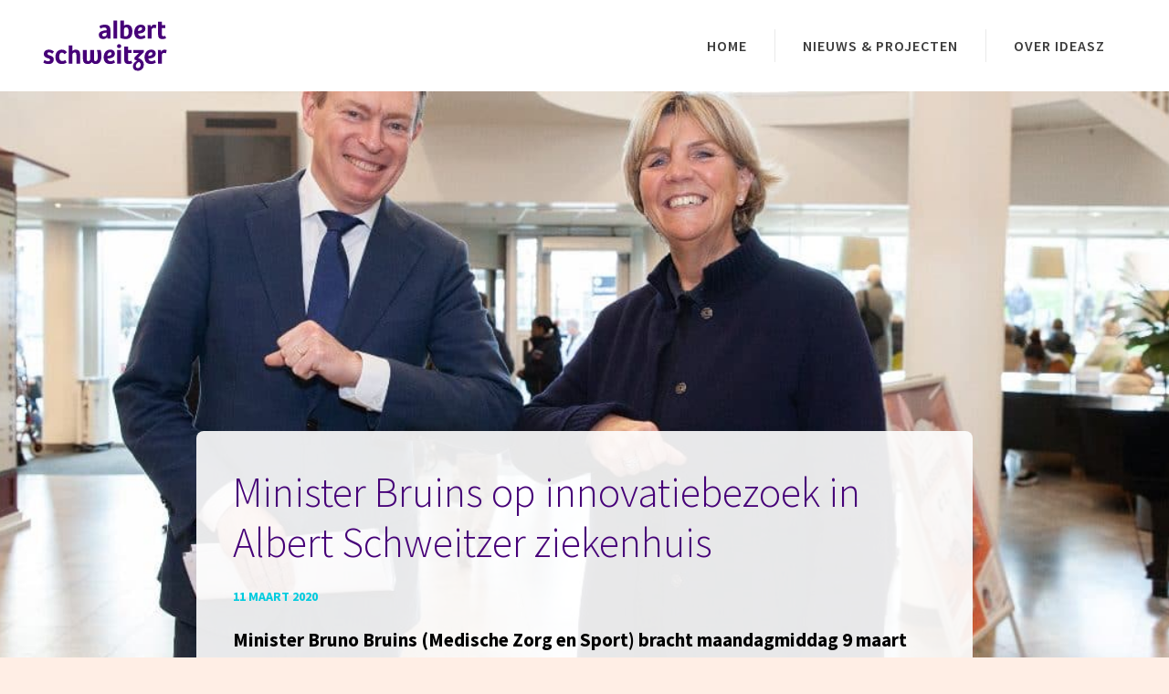

--- FILE ---
content_type: text/html; charset=UTF-8
request_url: https://ideasz.nl/minister-bruins-op-innovatiebezoek-in-albert-schweitzer-ziekenhuis/
body_size: 12930
content:
<!DOCTYPE html>
<html lang="nl-NL">
<head >
<meta charset="UTF-8" />
<meta name="viewport" content="width=device-width, initial-scale=1, maximum-scale=1" />
<meta name='robots' content='index, follow, max-image-preview:large, max-snippet:-1, max-video-preview:-1' />

	<!-- This site is optimized with the Yoast SEO plugin v26.7 - https://yoast.com/wordpress/plugins/seo/ -->
	<title>Minister Bruins op innovatiebezoek in Albert Schweitzer ziekenhuis - IDEASz - Innovatie in het Albert Schweitzer ziekenhuis</title>
<link data-rocket-prefetch href="https://ajax.googleapis.com" rel="dns-prefetch">
<link data-rocket-prefetch href="https://fonts.googleapis.com" rel="dns-prefetch"><link rel="preload" data-rocket-preload as="image" href="https://ideasz.nl/wp-content/uploads/2020/03/ASZ15986-1417x600.jpg" fetchpriority="high">
	<link rel="canonical" href="https://ideasz.nl/minister-bruins-op-innovatiebezoek-in-albert-schweitzer-ziekenhuis/" />
	<meta property="og:locale" content="nl_NL" />
	<meta property="og:type" content="article" />
	<meta property="og:title" content="Minister Bruins op innovatiebezoek in Albert Schweitzer ziekenhuis - IDEASz - Innovatie in het Albert Schweitzer ziekenhuis" />
	<meta property="og:description" content="Minister Bruno Bruins (Medische Zorg en Sport) bracht maandagmiddag 9 maart een werkbezoek aan het Albert Schweitzer ziekenhuis. Hij liet zich bijpraten over diverse zorginnovaties. In de ziekenhuissector gaan de..." />
	<meta property="og:url" content="https://ideasz.nl/minister-bruins-op-innovatiebezoek-in-albert-schweitzer-ziekenhuis/" />
	<meta property="og:site_name" content="IDEASz - Innovatie in het Albert Schweitzer ziekenhuis" />
	<meta property="article:published_time" content="2020-03-11T07:50:07+00:00" />
	<meta property="article:modified_time" content="2025-10-07T12:47:12+00:00" />
	<meta property="og:image" content="https://ideasz.nl/wp-content/uploads/2020/03/ASZ15986.jpg" />
	<meta property="og:image:width" content="1417" />
	<meta property="og:image:height" content="945" />
	<meta property="og:image:type" content="image/jpeg" />
	<meta name="author" content="Ralph Bouman" />
	<meta name="twitter:card" content="summary_large_image" />
	<meta name="twitter:label1" content="Geschreven door" />
	<meta name="twitter:data1" content="Ralph Bouman" />
	<meta name="twitter:label2" content="Geschatte leestijd" />
	<meta name="twitter:data2" content="3 minuten" />
	<script type="application/ld+json" class="yoast-schema-graph">{"@context":"https://schema.org","@graph":[{"@type":"Article","@id":"https://ideasz.nl/minister-bruins-op-innovatiebezoek-in-albert-schweitzer-ziekenhuis/#article","isPartOf":{"@id":"https://ideasz.nl/minister-bruins-op-innovatiebezoek-in-albert-schweitzer-ziekenhuis/"},"author":{"name":"Ralph Bouman","@id":"https://ideasz.nl/#/schema/person/68709cd501983bd93d7290be6da8833c"},"headline":"Minister Bruins op innovatiebezoek in Albert Schweitzer ziekenhuis","datePublished":"2020-03-11T07:50:07+00:00","dateModified":"2025-10-07T12:47:12+00:00","mainEntityOfPage":{"@id":"https://ideasz.nl/minister-bruins-op-innovatiebezoek-in-albert-schweitzer-ziekenhuis/"},"wordCount":516,"image":{"@id":"https://ideasz.nl/minister-bruins-op-innovatiebezoek-in-albert-schweitzer-ziekenhuis/#primaryimage"},"thumbnailUrl":"https://ideasz.nl/wp-content/uploads/2020/03/ASZ15986.jpg","articleSection":["Geen categorie"],"inLanguage":"nl-NL"},{"@type":"WebPage","@id":"https://ideasz.nl/minister-bruins-op-innovatiebezoek-in-albert-schweitzer-ziekenhuis/","url":"https://ideasz.nl/minister-bruins-op-innovatiebezoek-in-albert-schweitzer-ziekenhuis/","name":"Minister Bruins op innovatiebezoek in Albert Schweitzer ziekenhuis - IDEASz - Innovatie in het Albert Schweitzer ziekenhuis","isPartOf":{"@id":"https://ideasz.nl/#website"},"primaryImageOfPage":{"@id":"https://ideasz.nl/minister-bruins-op-innovatiebezoek-in-albert-schweitzer-ziekenhuis/#primaryimage"},"image":{"@id":"https://ideasz.nl/minister-bruins-op-innovatiebezoek-in-albert-schweitzer-ziekenhuis/#primaryimage"},"thumbnailUrl":"https://ideasz.nl/wp-content/uploads/2020/03/ASZ15986.jpg","datePublished":"2020-03-11T07:50:07+00:00","dateModified":"2025-10-07T12:47:12+00:00","author":{"@id":"https://ideasz.nl/#/schema/person/68709cd501983bd93d7290be6da8833c"},"breadcrumb":{"@id":"https://ideasz.nl/minister-bruins-op-innovatiebezoek-in-albert-schweitzer-ziekenhuis/#breadcrumb"},"inLanguage":"nl-NL","potentialAction":[{"@type":"ReadAction","target":["https://ideasz.nl/minister-bruins-op-innovatiebezoek-in-albert-schweitzer-ziekenhuis/"]}]},{"@type":"ImageObject","inLanguage":"nl-NL","@id":"https://ideasz.nl/minister-bruins-op-innovatiebezoek-in-albert-schweitzer-ziekenhuis/#primaryimage","url":"https://ideasz.nl/wp-content/uploads/2020/03/ASZ15986.jpg","contentUrl":"https://ideasz.nl/wp-content/uploads/2020/03/ASZ15986.jpg","width":1417,"height":945,"caption":"_MG_9904_elleboog"},{"@type":"BreadcrumbList","@id":"https://ideasz.nl/minister-bruins-op-innovatiebezoek-in-albert-schweitzer-ziekenhuis/#breadcrumb","itemListElement":[{"@type":"ListItem","position":1,"name":"Home","item":"https://ideasz.nl/"},{"@type":"ListItem","position":2,"name":"Nieuws","item":"https://ideasz.nl/nieuws/"},{"@type":"ListItem","position":3,"name":"Minister Bruins op innovatiebezoek in Albert Schweitzer ziekenhuis"}]},{"@type":"WebSite","@id":"https://ideasz.nl/#website","url":"https://ideasz.nl/","name":"IDEASz - Innovatie in het Albert Schweitzer ziekenhuis","description":"","potentialAction":[{"@type":"SearchAction","target":{"@type":"EntryPoint","urlTemplate":"https://ideasz.nl/?s={search_term_string}"},"query-input":{"@type":"PropertyValueSpecification","valueRequired":true,"valueName":"search_term_string"}}],"inLanguage":"nl-NL"},{"@type":"Person","@id":"https://ideasz.nl/#/schema/person/68709cd501983bd93d7290be6da8833c","name":"Ralph Bouman","image":{"@type":"ImageObject","inLanguage":"nl-NL","@id":"https://ideasz.nl/#/schema/person/image/","url":"https://secure.gravatar.com/avatar/e43176c59682b79bb1694040eb25f2f962e17cbf2a4b3eb4d3a3662b674493bd?s=96&d=mm&r=g","contentUrl":"https://secure.gravatar.com/avatar/e43176c59682b79bb1694040eb25f2f962e17cbf2a4b3eb4d3a3662b674493bd?s=96&d=mm&r=g","caption":"Ralph Bouman"}}]}</script>
	<!-- / Yoast SEO plugin. -->


<link rel='dns-prefetch' href='//ajax.googleapis.com' />
<link rel="alternate" type="application/rss+xml" title="IDEASz - Innovatie in het Albert Schweitzer ziekenhuis &raquo; feed" href="https://ideasz.nl/feed/" />
<link rel="alternate" type="application/rss+xml" title="IDEASz - Innovatie in het Albert Schweitzer ziekenhuis &raquo; reacties feed" href="https://ideasz.nl/comments/feed/" />
<link rel="alternate" title="oEmbed (JSON)" type="application/json+oembed" href="https://ideasz.nl/wp-json/oembed/1.0/embed?url=https%3A%2F%2Fideasz.nl%2Fminister-bruins-op-innovatiebezoek-in-albert-schweitzer-ziekenhuis%2F" />
<link rel="alternate" title="oEmbed (XML)" type="text/xml+oembed" href="https://ideasz.nl/wp-json/oembed/1.0/embed?url=https%3A%2F%2Fideasz.nl%2Fminister-bruins-op-innovatiebezoek-in-albert-schweitzer-ziekenhuis%2F&#038;format=xml" />
<style id='wp-img-auto-sizes-contain-inline-css' type='text/css'>
img:is([sizes=auto i],[sizes^="auto," i]){contain-intrinsic-size:3000px 1500px}
/*# sourceURL=wp-img-auto-sizes-contain-inline-css */
</style>
<style id='wp-block-library-inline-css' type='text/css'>
:root{--wp-block-synced-color:#7a00df;--wp-block-synced-color--rgb:122,0,223;--wp-bound-block-color:var(--wp-block-synced-color);--wp-editor-canvas-background:#ddd;--wp-admin-theme-color:#007cba;--wp-admin-theme-color--rgb:0,124,186;--wp-admin-theme-color-darker-10:#006ba1;--wp-admin-theme-color-darker-10--rgb:0,107,160.5;--wp-admin-theme-color-darker-20:#005a87;--wp-admin-theme-color-darker-20--rgb:0,90,135;--wp-admin-border-width-focus:2px}@media (min-resolution:192dpi){:root{--wp-admin-border-width-focus:1.5px}}.wp-element-button{cursor:pointer}:root .has-very-light-gray-background-color{background-color:#eee}:root .has-very-dark-gray-background-color{background-color:#313131}:root .has-very-light-gray-color{color:#eee}:root .has-very-dark-gray-color{color:#313131}:root .has-vivid-green-cyan-to-vivid-cyan-blue-gradient-background{background:linear-gradient(135deg,#00d084,#0693e3)}:root .has-purple-crush-gradient-background{background:linear-gradient(135deg,#34e2e4,#4721fb 50%,#ab1dfe)}:root .has-hazy-dawn-gradient-background{background:linear-gradient(135deg,#faaca8,#dad0ec)}:root .has-subdued-olive-gradient-background{background:linear-gradient(135deg,#fafae1,#67a671)}:root .has-atomic-cream-gradient-background{background:linear-gradient(135deg,#fdd79a,#004a59)}:root .has-nightshade-gradient-background{background:linear-gradient(135deg,#330968,#31cdcf)}:root .has-midnight-gradient-background{background:linear-gradient(135deg,#020381,#2874fc)}:root{--wp--preset--font-size--normal:16px;--wp--preset--font-size--huge:42px}.has-regular-font-size{font-size:1em}.has-larger-font-size{font-size:2.625em}.has-normal-font-size{font-size:var(--wp--preset--font-size--normal)}.has-huge-font-size{font-size:var(--wp--preset--font-size--huge)}.has-text-align-center{text-align:center}.has-text-align-left{text-align:left}.has-text-align-right{text-align:right}.has-fit-text{white-space:nowrap!important}#end-resizable-editor-section{display:none}.aligncenter{clear:both}.items-justified-left{justify-content:flex-start}.items-justified-center{justify-content:center}.items-justified-right{justify-content:flex-end}.items-justified-space-between{justify-content:space-between}.screen-reader-text{border:0;clip-path:inset(50%);height:1px;margin:-1px;overflow:hidden;padding:0;position:absolute;width:1px;word-wrap:normal!important}.screen-reader-text:focus{background-color:#ddd;clip-path:none;color:#444;display:block;font-size:1em;height:auto;left:5px;line-height:normal;padding:15px 23px 14px;text-decoration:none;top:5px;width:auto;z-index:100000}html :where(.has-border-color){border-style:solid}html :where([style*=border-top-color]){border-top-style:solid}html :where([style*=border-right-color]){border-right-style:solid}html :where([style*=border-bottom-color]){border-bottom-style:solid}html :where([style*=border-left-color]){border-left-style:solid}html :where([style*=border-width]){border-style:solid}html :where([style*=border-top-width]){border-top-style:solid}html :where([style*=border-right-width]){border-right-style:solid}html :where([style*=border-bottom-width]){border-bottom-style:solid}html :where([style*=border-left-width]){border-left-style:solid}html :where(img[class*=wp-image-]){height:auto;max-width:100%}:where(figure){margin:0 0 1em}html :where(.is-position-sticky){--wp-admin--admin-bar--position-offset:var(--wp-admin--admin-bar--height,0px)}@media screen and (max-width:600px){html :where(.is-position-sticky){--wp-admin--admin-bar--position-offset:0px}}

/*# sourceURL=wp-block-library-inline-css */
</style><style id='global-styles-inline-css' type='text/css'>
:root{--wp--preset--aspect-ratio--square: 1;--wp--preset--aspect-ratio--4-3: 4/3;--wp--preset--aspect-ratio--3-4: 3/4;--wp--preset--aspect-ratio--3-2: 3/2;--wp--preset--aspect-ratio--2-3: 2/3;--wp--preset--aspect-ratio--16-9: 16/9;--wp--preset--aspect-ratio--9-16: 9/16;--wp--preset--color--black: #000000;--wp--preset--color--cyan-bluish-gray: #abb8c3;--wp--preset--color--white: #ffffff;--wp--preset--color--pale-pink: #f78da7;--wp--preset--color--vivid-red: #cf2e2e;--wp--preset--color--luminous-vivid-orange: #ff6900;--wp--preset--color--luminous-vivid-amber: #fcb900;--wp--preset--color--light-green-cyan: #7bdcb5;--wp--preset--color--vivid-green-cyan: #00d084;--wp--preset--color--pale-cyan-blue: #8ed1fc;--wp--preset--color--vivid-cyan-blue: #0693e3;--wp--preset--color--vivid-purple: #9b51e0;--wp--preset--gradient--vivid-cyan-blue-to-vivid-purple: linear-gradient(135deg,rgb(6,147,227) 0%,rgb(155,81,224) 100%);--wp--preset--gradient--light-green-cyan-to-vivid-green-cyan: linear-gradient(135deg,rgb(122,220,180) 0%,rgb(0,208,130) 100%);--wp--preset--gradient--luminous-vivid-amber-to-luminous-vivid-orange: linear-gradient(135deg,rgb(252,185,0) 0%,rgb(255,105,0) 100%);--wp--preset--gradient--luminous-vivid-orange-to-vivid-red: linear-gradient(135deg,rgb(255,105,0) 0%,rgb(207,46,46) 100%);--wp--preset--gradient--very-light-gray-to-cyan-bluish-gray: linear-gradient(135deg,rgb(238,238,238) 0%,rgb(169,184,195) 100%);--wp--preset--gradient--cool-to-warm-spectrum: linear-gradient(135deg,rgb(74,234,220) 0%,rgb(151,120,209) 20%,rgb(207,42,186) 40%,rgb(238,44,130) 60%,rgb(251,105,98) 80%,rgb(254,248,76) 100%);--wp--preset--gradient--blush-light-purple: linear-gradient(135deg,rgb(255,206,236) 0%,rgb(152,150,240) 100%);--wp--preset--gradient--blush-bordeaux: linear-gradient(135deg,rgb(254,205,165) 0%,rgb(254,45,45) 50%,rgb(107,0,62) 100%);--wp--preset--gradient--luminous-dusk: linear-gradient(135deg,rgb(255,203,112) 0%,rgb(199,81,192) 50%,rgb(65,88,208) 100%);--wp--preset--gradient--pale-ocean: linear-gradient(135deg,rgb(255,245,203) 0%,rgb(182,227,212) 50%,rgb(51,167,181) 100%);--wp--preset--gradient--electric-grass: linear-gradient(135deg,rgb(202,248,128) 0%,rgb(113,206,126) 100%);--wp--preset--gradient--midnight: linear-gradient(135deg,rgb(2,3,129) 0%,rgb(40,116,252) 100%);--wp--preset--font-size--small: 13px;--wp--preset--font-size--medium: 20px;--wp--preset--font-size--large: 36px;--wp--preset--font-size--x-large: 42px;--wp--preset--spacing--20: 0.44rem;--wp--preset--spacing--30: 0.67rem;--wp--preset--spacing--40: 1rem;--wp--preset--spacing--50: 1.5rem;--wp--preset--spacing--60: 2.25rem;--wp--preset--spacing--70: 3.38rem;--wp--preset--spacing--80: 5.06rem;--wp--preset--shadow--natural: 6px 6px 9px rgba(0, 0, 0, 0.2);--wp--preset--shadow--deep: 12px 12px 50px rgba(0, 0, 0, 0.4);--wp--preset--shadow--sharp: 6px 6px 0px rgba(0, 0, 0, 0.2);--wp--preset--shadow--outlined: 6px 6px 0px -3px rgb(255, 255, 255), 6px 6px rgb(0, 0, 0);--wp--preset--shadow--crisp: 6px 6px 0px rgb(0, 0, 0);}:where(.is-layout-flex){gap: 0.5em;}:where(.is-layout-grid){gap: 0.5em;}body .is-layout-flex{display: flex;}.is-layout-flex{flex-wrap: wrap;align-items: center;}.is-layout-flex > :is(*, div){margin: 0;}body .is-layout-grid{display: grid;}.is-layout-grid > :is(*, div){margin: 0;}:where(.wp-block-columns.is-layout-flex){gap: 2em;}:where(.wp-block-columns.is-layout-grid){gap: 2em;}:where(.wp-block-post-template.is-layout-flex){gap: 1.25em;}:where(.wp-block-post-template.is-layout-grid){gap: 1.25em;}.has-black-color{color: var(--wp--preset--color--black) !important;}.has-cyan-bluish-gray-color{color: var(--wp--preset--color--cyan-bluish-gray) !important;}.has-white-color{color: var(--wp--preset--color--white) !important;}.has-pale-pink-color{color: var(--wp--preset--color--pale-pink) !important;}.has-vivid-red-color{color: var(--wp--preset--color--vivid-red) !important;}.has-luminous-vivid-orange-color{color: var(--wp--preset--color--luminous-vivid-orange) !important;}.has-luminous-vivid-amber-color{color: var(--wp--preset--color--luminous-vivid-amber) !important;}.has-light-green-cyan-color{color: var(--wp--preset--color--light-green-cyan) !important;}.has-vivid-green-cyan-color{color: var(--wp--preset--color--vivid-green-cyan) !important;}.has-pale-cyan-blue-color{color: var(--wp--preset--color--pale-cyan-blue) !important;}.has-vivid-cyan-blue-color{color: var(--wp--preset--color--vivid-cyan-blue) !important;}.has-vivid-purple-color{color: var(--wp--preset--color--vivid-purple) !important;}.has-black-background-color{background-color: var(--wp--preset--color--black) !important;}.has-cyan-bluish-gray-background-color{background-color: var(--wp--preset--color--cyan-bluish-gray) !important;}.has-white-background-color{background-color: var(--wp--preset--color--white) !important;}.has-pale-pink-background-color{background-color: var(--wp--preset--color--pale-pink) !important;}.has-vivid-red-background-color{background-color: var(--wp--preset--color--vivid-red) !important;}.has-luminous-vivid-orange-background-color{background-color: var(--wp--preset--color--luminous-vivid-orange) !important;}.has-luminous-vivid-amber-background-color{background-color: var(--wp--preset--color--luminous-vivid-amber) !important;}.has-light-green-cyan-background-color{background-color: var(--wp--preset--color--light-green-cyan) !important;}.has-vivid-green-cyan-background-color{background-color: var(--wp--preset--color--vivid-green-cyan) !important;}.has-pale-cyan-blue-background-color{background-color: var(--wp--preset--color--pale-cyan-blue) !important;}.has-vivid-cyan-blue-background-color{background-color: var(--wp--preset--color--vivid-cyan-blue) !important;}.has-vivid-purple-background-color{background-color: var(--wp--preset--color--vivid-purple) !important;}.has-black-border-color{border-color: var(--wp--preset--color--black) !important;}.has-cyan-bluish-gray-border-color{border-color: var(--wp--preset--color--cyan-bluish-gray) !important;}.has-white-border-color{border-color: var(--wp--preset--color--white) !important;}.has-pale-pink-border-color{border-color: var(--wp--preset--color--pale-pink) !important;}.has-vivid-red-border-color{border-color: var(--wp--preset--color--vivid-red) !important;}.has-luminous-vivid-orange-border-color{border-color: var(--wp--preset--color--luminous-vivid-orange) !important;}.has-luminous-vivid-amber-border-color{border-color: var(--wp--preset--color--luminous-vivid-amber) !important;}.has-light-green-cyan-border-color{border-color: var(--wp--preset--color--light-green-cyan) !important;}.has-vivid-green-cyan-border-color{border-color: var(--wp--preset--color--vivid-green-cyan) !important;}.has-pale-cyan-blue-border-color{border-color: var(--wp--preset--color--pale-cyan-blue) !important;}.has-vivid-cyan-blue-border-color{border-color: var(--wp--preset--color--vivid-cyan-blue) !important;}.has-vivid-purple-border-color{border-color: var(--wp--preset--color--vivid-purple) !important;}.has-vivid-cyan-blue-to-vivid-purple-gradient-background{background: var(--wp--preset--gradient--vivid-cyan-blue-to-vivid-purple) !important;}.has-light-green-cyan-to-vivid-green-cyan-gradient-background{background: var(--wp--preset--gradient--light-green-cyan-to-vivid-green-cyan) !important;}.has-luminous-vivid-amber-to-luminous-vivid-orange-gradient-background{background: var(--wp--preset--gradient--luminous-vivid-amber-to-luminous-vivid-orange) !important;}.has-luminous-vivid-orange-to-vivid-red-gradient-background{background: var(--wp--preset--gradient--luminous-vivid-orange-to-vivid-red) !important;}.has-very-light-gray-to-cyan-bluish-gray-gradient-background{background: var(--wp--preset--gradient--very-light-gray-to-cyan-bluish-gray) !important;}.has-cool-to-warm-spectrum-gradient-background{background: var(--wp--preset--gradient--cool-to-warm-spectrum) !important;}.has-blush-light-purple-gradient-background{background: var(--wp--preset--gradient--blush-light-purple) !important;}.has-blush-bordeaux-gradient-background{background: var(--wp--preset--gradient--blush-bordeaux) !important;}.has-luminous-dusk-gradient-background{background: var(--wp--preset--gradient--luminous-dusk) !important;}.has-pale-ocean-gradient-background{background: var(--wp--preset--gradient--pale-ocean) !important;}.has-electric-grass-gradient-background{background: var(--wp--preset--gradient--electric-grass) !important;}.has-midnight-gradient-background{background: var(--wp--preset--gradient--midnight) !important;}.has-small-font-size{font-size: var(--wp--preset--font-size--small) !important;}.has-medium-font-size{font-size: var(--wp--preset--font-size--medium) !important;}.has-large-font-size{font-size: var(--wp--preset--font-size--large) !important;}.has-x-large-font-size{font-size: var(--wp--preset--font-size--x-large) !important;}
/*# sourceURL=global-styles-inline-css */
</style>

<style id='classic-theme-styles-inline-css' type='text/css'>
/*! This file is auto-generated */
.wp-block-button__link{color:#fff;background-color:#32373c;border-radius:9999px;box-shadow:none;text-decoration:none;padding:calc(.667em + 2px) calc(1.333em + 2px);font-size:1.125em}.wp-block-file__button{background:#32373c;color:#fff;text-decoration:none}
/*# sourceURL=/wp-includes/css/classic-themes.min.css */
</style>
<link rel='stylesheet' id='theme-global-css' href='https://ideasz.nl/wp-content/themes/innovatieplatform/assets/css/global.css?ver=1.0.6' type='text/css' media='all' />
<script type="text/javascript" src="https://ideasz.nl/wp-includes/js/jquery/jquery.min.js?ver=3.7.1" id="jquery-core-js"></script>
<script type="text/javascript" src="https://ajax.googleapis.com/ajax/libs/webfont/1.6.16/webfont.js?ver=1.6.16" id="webfonts-js-js"></script>
<link rel="https://api.w.org/" href="https://ideasz.nl/wp-json/" /><link rel="alternate" title="JSON" type="application/json" href="https://ideasz.nl/wp-json/wp/v2/posts/900" /><link rel="EditURI" type="application/rsd+xml" title="RSD" href="https://ideasz.nl/xmlrpc.php?rsd" />
<meta name="generator" content="WordPress 6.9" />
<link rel='shortlink' href='https://ideasz.nl/?p=900' />
<link rel="icon" href="https://ideasz.nl/wp-content/themes/innovatieplatform//assets/images/theme/ico-favicon.png" />

<script type="text/javascript">
    WebFont.load({
        timeout : 1000,
        google  : {
            families : [ 'Source+Sans+Pro:300,400,600,700:latin' ]
        }
    });
</script>

<noscript><style id="rocket-lazyload-nojs-css">.rll-youtube-player, [data-lazy-src]{display:none !important;}</style></noscript><meta name="generator" content="WP Rocket 3.20.3" data-wpr-features="wpr_lazyload_images wpr_lazyload_iframes wpr_preconnect_external_domains wpr_oci wpr_desktop" /></head>
<body class="wp-singular post-template-default single single-post postid-900 single-format-standard wp-theme-genesis wp-child-theme-innovatieplatform header-full-width full-width-content genesis-breadcrumbs-hidden"><svg style="position:absolute"><symbol viewBox="0 0 16 28" id="angle-double-left"><path d="M9.8 21.5q0 .2-.2.4l-.8.8q-.2.2-.4.2t-.4-.2L.7 15.4q-.2-.2-.2-.4t.2-.4L8 7.3q.2-.2.4-.2t.4.2l.8.8q.2.2.2.4t-.2.4L3.5 15l6.1 6.1q.2.2.2.4zm6 0q0 .2-.2.4l-.8.8q-.2.2-.4.2t-.4-.2l-7.3-7.3q-.2-.2-.2-.4t.2-.4L14 7.3q.2-.2.4-.2t.4.2l.8.8q.2.2.2.4t-.2.4L9.5 15l6.1 6.1q.2.2.2.4z"/></symbol><symbol viewBox="0 0 16 28" id="angle-double-right"><path d="M9.3 15q0 .2-.2.4l-7.3 7.3q-.2.2-.4.2t-.4-.2l-.8-.8q-.2-.2-.2-.4t.2-.4L6.3 15 .2 8.9Q0 8.7 0 8.5t.2-.4l.8-.8q.2-.2.4-.2t.4.2l7.3 7.3q.2.2.2.4zm6 0q0 .2-.2.4l-7.3 7.3q-.2.2-.4.2t-.4-.2l-.8-.8q-.2-.2-.2-.4t.2-.4l6.1-6.1-6.1-6.1Q6 8.7 6 8.5t.2-.4l.8-.8q.2-.2.4-.2t.4.2l7.3 7.3q.2.2.2.4z"/></symbol><symbol viewBox="0 0 18 28" id="angle-down"><path d="M16.8 11.5q0 .2-.2.4l-7.3 7.3q-.2.2-.4.2t-.4-.2l-7.3-7.3q-.2-.2-.2-.4t.2-.4l.8-.8q.2-.2.4-.2t.4.2l6.1 6.1 6.1-6.1q.2-.2.4-.2t.4.2l.8.8q.2.2.2.4z"/></symbol><symbol viewBox="0 0 10 28" id="angle-left"><path d="M9.8 8.5q0 .2-.2.4L3.5 15l6.1 6.1q.2.2.2.4t-.2.4l-.8.8q-.2.2-.4.2t-.4-.2L.7 15.4q-.2-.2-.2-.4t.2-.4L8 7.3q.2-.2.4-.2t.4.2l.8.8q.2.2.2.4z"/></symbol><symbol viewBox="0 0 10 28" id="angle-right"><path d="M9.3 15q0 .2-.2.4l-7.3 7.3q-.2.2-.4.2t-.4-.2l-.8-.8q-.2-.2-.2-.4t.2-.4L6.3 15 .2 8.9Q0 8.7 0 8.5t.2-.4l.8-.8q.2-.2.4-.2t.4.2l7.3 7.3q.2.2.2.4z"/></symbol><symbol viewBox="0 0 18 28" id="angle-up"><path d="M16.8 18.5q0 .2-.2.4l-.8.8q-.2.2-.4.2t-.4-.2l-6.1-6.1-6.1 6.1q-.2.2-.4.2t-.4-.2l-.8-.8q-.2-.2-.2-.4t.2-.4l7.3-7.3q.2-.2.4-.2t.4.2l7.3 7.3q.2.2.2.4z"/></symbol><symbol viewBox="0 0 28 28" id="bars"><path d="M24 21v2q0 .4-.3.7t-.7.3H1q-.4 0-.7-.3T0 23v-2q0-.4.3-.7T1 20h22q.4 0 .7.3t.3.7zm0-8v2q0 .4-.3.7t-.7.3H1q-.4 0-.7-.3T0 15v-2q0-.4.3-.7T1 12h22q.4 0 .7.3t.3.7zm0-8v2q0 .4-.3.7T23 8H1q-.4 0-.7-.3T0 7V5q0-.4.3-.7T1 4h22q.4 0 .7.3t.3.7z"/></symbol><symbol viewBox="0 0 22 28" id="close"><path d="M20.3 20.7q0 .6-.4 1.1l-2.1 2.1q-.4.4-1.1.4t-1.1-.4L11 19.3l-4.6 4.6q-.4.4-1.1.4t-1.1-.4l-2.1-2.1q-.4-.4-.4-1.1t.4-1.1L6.7 15l-4.6-4.6q-.4-.4-.4-1.1t.4-1.1l2.1-2.1q.4-.4 1.1-.4t1.1.4l4.6 4.6 4.6-4.6q.4-.4 1.1-.4t1.1.4l2.1 2.1q.4.4.4 1.1t-.4 1.1L15.3 15l4.6 4.6q.4.4.4 1.1z"/></symbol><symbol viewBox="0 0 28 28" id="envelope"><path d="M28 11.1v12.4q0 1-.7 1.8t-1.8.7h-23q-1 0-1.8-.7T0 23.5V11.1q.7.8 1.6 1.4 5.7 3.8 7.8 5.4.9.7 1.4 1t1.5.8 1.7.4q.8 0 1.7-.4t1.5-.7 1.4-1q2.7-1.9 7.8-5.4.9-.6 1.6-1.4zm0-4.6q0 1.2-.8 2.4t-1.9 1.9q-5.9 4.1-7.3 5.1-.2.1-.7.5t-.8.6-.8.5-.9.4-.8.1q-.4 0-.8-.1t-.9-.4-.8-.5-.8-.6-.7-.5q-1.4-1-4.1-2.9t-3.2-2.2Q1.7 10.1.9 9T0 6.9q0-1.2.6-2t1.9-.8h23q1 0 1.8.7t.7 1.8z"/></symbol><symbol viewBox="0 0 14 28" id="facebook"><path d="M13.7 1.2v4.1h-2.5q-1.3 0-1.8.6t-.5 1.7v3h4.6l-.6 4.6h-4v11.9H4.1V15.2h-4v-4.6h4V7.2q0-2.9 1.6-4.5T10 1.1q2.3 0 3.6.2z"/></symbol><symbol viewBox="0 0 25 28" id="google-plus"><path d="M11.1 13.4q0 .6.5 1.1t1.2 1.1 1.4 1.1 1.2 1.6.5 2.2q0 1.4-.7 2.7-1.1 1.9-3.3 2.8t-4.7.9q-2.1 0-3.9-.6T.6 24.2q-.6-.9-.6-2 0-1.3.7-2.3t1.9-1.8q2-1.3 6.3-1.6-.5-.7-.7-1.2T8 14.2q0-.6.3-1.3-.7.1-1.1.1-2.3 0-3.9-1.5T1.7 7.7q0-1.3.6-2.5t1.5-2q1.2-1 2.9-1.5t3.4-.5h6.5l-2.2 1.4h-2q1.2 1 1.8 2.1t.6 2.5q0 1.1-.4 2t-.9 1.5-1.1 1-.9 1-.4 1zm-2.3-1.5q.6 0 1.2-.3t1-.7q.8-.9.8-2.5 0-.9-.3-2t-.8-2-1.3-1.6-1.8-.6q-.7 0-1.3.3t-1 .8q-.7.9-.7 2.5 0 .7.2 1.5t.5 1.6.8 1.4 1.2 1 1.5.4zm.1 13.7q.9 0 1.7-.2t1.5-.6 1.1-1.1.4-1.7q0-.4-.1-.8t-.2-.7-.4-.6-.5-.5-.6-.5-.6-.5-.6-.5-.6-.4h-.7q-.8 0-1.6.1T6 18t-1.5.7-1.1 1.2-.4 1.6q0 1.1.5 1.9t1.4 1.3 1.9.7 2 .2zm12.6-13.7h3.3v1.7h-3.3V17h-1.6v-3.4h-3.3v-1.7h3.3V8.5h1.6v3.4z"/></symbol><symbol viewBox="0 0 29 32" id="instagram"><path d="M18.9 16q0-1.9-1.3-3.2t-3.2-1.3-3.2 1.3T9.9 16t1.3 3.2 3.2 1.3 3.2-1.3 1.3-3.2zm2.4 0q0 2.9-2.1 5t-5 2.1-5-2.1-2.1-5 2.1-5 5-2.1 5 2.1 2.1 5zm2-7.3q0 .7-.5 1.2t-1.2.5-1.2-.5-.5-1.2.5-1.2 1.2-.5 1.2.5.5 1.2zm-9-3.9H11q-.6 0-1.7.1t-1.8.2-1.3.3q-.9.4-1.6 1T3.6 8q-.2.5-.3 1.3t-.2 1.8-.1 1.7 0 1.9 0 1.4 0 1.4 0 1.9.1 1.7.2 1.8.3 1.3q.4.9 1 1.6t1.6 1q.5.2 1.3.3t1.8.2 1.7.1 1.9 0 1.4 0 1.4 0 1.9 0 1.7-.1 1.8-.2 1.3-.3q.9-.4 1.6-1t1-1.6q.2-.5.3-1.3t.2-1.8.1-1.7 0-1.9 0-1.4 0-1.4 0-1.9-.1-1.7-.2-1.8T25 8q-.4-.9-1-1.6t-1.6-1q-.5-.2-1.3-.3t-1.8-.2-1.7-.1-1.9 0-1.4 0zM28 16q0 4.1-.1 5.7-.2 3.7-2.2 5.8T20 29.7q-1.6.1-5.7.1t-5.7-.1q-3.7-.2-5.7-2.2T.7 21.8q-.1-1.6-.1-5.7t.1-5.7q.2-3.7 2.2-5.7t5.8-2.2q1.6-.1 5.7-.1t5.7.1q3.7.2 5.8 2.2t2.2 5.8q.1 1.6.1 5.7z"/></symbol><symbol viewBox="0 0 24 28" id="linkedin"><path d="M5.5 10v15.5H.3V10h5.2zm.3-4.8q0 1.1-.8 1.9t-2.1.8q-1.3 0-2.1-.8T0 5.2Q0 4 .8 3.3t2.1-.8 2.1.8.8 1.9zM24 16.6v8.9h-5.1v-8.3q0-1.6-.6-2.6t-2-.9q-1 0-1.6.5t-1 1.3q-.2.5-.2 1.3v8.6H8.4V15.3 10h5.1v2.3q.3-.5.6-.9t.9-.8 1.4-.7 1.8-.2q2.7 0 4.3 1.8t1.6 5.2z"/></symbol><symbol viewBox="0 0 22 28" id="phone"><path d="M22 19.4q0 .4-.2 1.1t-.3 1.1q-.3.8-1.9 1.7-1.5.8-2.9.8-.4 0-.8-.1t-.9-.2-.7-.2-.9-.3-.8-.3q-1.5-.5-2.7-1.3-2-1.2-4.1-3.4t-3.4-4.1q-.7-1.2-1.3-2.7 0-.1-.3-.8t-.3-.9-.2-.7-.2-.9-.1-.8Q0 6 .8 4.5q.9-1.6 1.7-1.9.4-.2 1.1-.3t1.1-.2H5q.3.1.8 1.2.2.3.5.8t.5 1 .5.8q0 .1.3.4t.3.6.1.4q0 .3-.4.8t-1 .9-1 .8-.4.7q0 .1.1.4t.1.3.2.4.2.3Q7 14 8.5 15.6t3.7 2.7l.3.2q.3.2.4.2t.3.1.4.1q.3 0 .7-.4t.8-1 .9-1 .8-.4q.2 0 .4.1t.6.3.4.3q.4.2.8.5t1 .5.8.5q1.1.5 1.2.8v.3z"/></symbol><symbol viewBox="0 0 24 32" id="pinterest"><path d="M.6 11.8q0-1.9.7-3.6t1.8-3T5.8 3t3.3-1.4 3.6-.5q2.8 0 5.3 1.2t3.9 3.5 1.5 5.1q0 1.7-.3 3.4T22 17.5t-1.8 2.7-2.6 1.8-3.4.7q-1.2 0-2.4-.6t-1.7-1.6q-.2.7-.5 2t-.4 1.7-.4 1.3-.5 1.3-.6 1.1-.8 1.4-1.1 1.5l-.2.1-.2-.2q-.3-2.8-.3-3.4 0-1.6.4-3.7t1.2-5.1.9-3.6q-.6-1.2-.6-3 0-1.5.9-2.8t2.4-1.3q1.1 0 1.7.7t.6 1.8q0 1.2-.8 3.4T11 17q0 1.1.8 1.9t1.9.7q1 0 1.8-.4t1.4-1.2 1-1.7.7-2 .4-2 .1-1.8q0-3.1-2-4.8T12 4Q8.4 4 6 6.3t-2.4 5.9q0 .8.2 1.5t.5 1.2.5.8.2.5q0 .5-.3 1.3t-.7.8l-.3-.1q-.9-.3-1.6-1T1 15.5t-.6-1.9-.2-1.9z"/></symbol><symbol viewBox="0 0 55 39" id="quote"><title>Quote</title><path d="M54.2 7.6L52.7 0C38.4.2 30.5 6.6 30.5 22.4v16.2h19.4V19.4h-7.4c-.6-6.8 3.5-11 11.7-11.8zm-30.4 0L22.2 0C7.9.2 0 6.6 0 22.4v16.2h19.4V19.4H12c-.6-6.8 3.5-11 11.8-11.8z" fill="#0A5F61" fill-rule="evenodd"/></symbol><symbol viewBox="0 0 32 32" id="search"><path d="M31 27.2l-7.6-6.4c-.8-.7-1.6-1-2.3-1C22.9 17.7 24 15 24 12c0-6.6-5.4-12-12-12S0 5.4 0 12s5.4 12 12 12c3 0 5.7-1.1 7.8-2.9 0 .7.3 1.5 1 2.3l6.4 7.6c1.1 1.2 2.9 1.3 4 .2s1-2.9-.2-4zM12 20c-4.4 0-8-3.6-8-8s3.6-8 8-8 8 3.6 8 8-3.6 8-8 8z"/></symbol><symbol viewBox="0 0 9 14" id="thumb-tack"><path d="M3.8 6.8V3.3q0-.1-.1-.2T3.5 3t-.2.1-.1.2v3.5q0 .1.1.2t.2.1.2-.1.1-.2zM9 9.5q0 .2-.1.4t-.4.1H5.1l-.4 3.8q0 .1-.1.2t-.2.1q-.2 0-.2-.2l-.6-3.8H.4q-.2 0-.4-.1t-.1-.4q0-1 .6-1.7t1.4-.8v-4q-.4 0-.7-.3t-.3-.7.3-.7.7-.3h5q.4 0 .7.3t.3.7-.3.7-.7.3v4q.8 0 1.4.8t.6 1.7z"/></symbol><symbol viewBox="0 0 25 28" id="twitter"><path d="M24.8 6.4q-1 1.5-2.5 2.6v.7q0 2-.6 4.1t-1.8 3.9T17 21t-4 2.3-5 .9q-4.2 0-7.7-2.3.5.1 1.2.1 3.5 0 6.3-2.2-1.6 0-2.9-1t-1.8-2.5q.5.1 1 .1.7 0 1.3-.2-1.7-.4-2.9-1.7t-1.1-3.2v-.1q1.1.6 2.3.6-1-.7-1.6-1.8t-.6-2.4q0-1.4.7-2.5 1.9 2.3 4.6 3.7t5.8 1.6q-.1-.6-.1-1.2 0-2.1 1.5-3.6t3.6-1.5q2.2 0 3.7 1.6 1.7-.3 3.2-1.2-.6 1.8-2.2 2.8 1.5-.2 2.9-.8z"/></symbol><symbol viewBox="0 0 24 28" id="youtube"><path d="M15.2 19.4v3.3q0 1-.6 1-.4 0-.7-.3v-4.7q.3-.3.7-.3.6 0 .6 1zm5.3.1v.7h-1.4v-.7q0-1.1.7-1.1t.7 1.1zM5.4 16h1.7v-1.5H2.2V16h1.6v8.9h1.6V16zm4.5 8.9h1.4v-7.7H9.9v5.9q-.5.7-.9.7-.3 0-.3-.3v-6.2H7.3v6.1q0 .8.1 1.1.2.6.9.6.8 0 1.6-1v.8zm6.7-2.3v-3.1q0-1.1-.1-1.5-.3-.9-1.1-.9t-1.5.8v-3.4h-1.4v10.4h1.4v-.7q.7.9 1.5.9t1.1-.9q.1-.4.1-1.6zm5.2-.1v-.2h-1.4v1q-.1.6-.6.6-.7 0-.7-1.1v-1.4h2.8v-1.6q0-1.2-.4-1.8-.6-.8-1.7-.8t-1.7.8q-.4.6-.4 1.8v2.7q0 1.2.5 1.8.6.8 1.7.8t1.7-.8q.3-.4.3-.8v-.9zM12.3 8.2V4.9q0-1.1-.7-1.1t-.7 1.1v3.3q0 1.1.7 1.1t.7-1.1zm11.3 11.7q0 3.7-.4 5.5-.2.9-.9 1.5t-1.6.7q-2.9.3-8.7.3t-8.7-.3q-.9-.1-1.6-.7t-.9-1.5q-.4-1.7-.4-5.5 0-3.7.4-5.5.2-.9.9-1.5t1.6-.7q2.9-.3 8.7-.3t8.7.3q.9.1 1.6.7t.9 1.5q.4 1.8.4 5.5zM8 0h1.6L7.7 6.2v4.2H6.1V6.2q-.2-1.2-1-3.3-.6-1.6-1-2.9h1.7l1.1 4.1zm5.8 5.2v2.7q0 1.3-.4 1.8-.6.8-1.7.8-1 0-1.6-.8-.4-.6-.4-1.8V5.2q0-1.2.4-1.8.6-.8 1.6-.8 1.1 0 1.7.8.4.6.4 1.8zM19 2.7v7.8h-1.4v-.9q-.8 1-1.6 1-.7 0-.9-.6-.1-.4-.1-1.2V2.6h1.4v6.2q0 .3.3.3.4 0 .9-.7v-6H19z"/></symbol></svg><div class="site-container"><header class="site-header"><div class="header-content"><div class="wrap">
<div class="header-content-inner">

<figure class="logo">

	<a href="https://ideasz.nl">

		<img src="https://ideasz.nl/wp-content/themes/innovatieplatform/assets/images/svg/logo-asz-innovatieplatform.svg" alt="IDEASz - Innovatie in het Albert Schweitzer ziekenhuis"/>

	</a>

</figure>
<section class="utilities"><a id="navigation-toggle"><svg class="icon icon-bars"><use xlink:href="#bars" /></svg><span>Menu</span></a></section><nav class="nav-primary" aria-label="Hoofd"><ul id="menu-hoofdmenu" class="menu genesis-nav-menu menu-primary"><li id="menu-item-479" class="menu-item menu-item-type-post_type menu-item-object-page menu-item-home menu-item-479"><a href="https://ideasz.nl/"><span >Home</span></a></li>
<li id="menu-item-719" class="menu-item menu-item-type-post_type menu-item-object-page current_page_parent menu-item-719"><a href="https://ideasz.nl/nieuws/"><span >Nieuws &#038; Projecten</span></a></li>
<li id="menu-item-724" class="menu-item menu-item-type-post_type menu-item-object-page menu-item-724"><a href="https://ideasz.nl/over-ideasz/"><span >Over IDEASz</span></a></li>
</ul></nav>
</div>

</div></div></header><div class="site-inner">


	<section class="section section-panorama section-panorama-no-overlay">
		<div class="panorama-decoration"></div>

		
		
			<figure class="panorama-image-wrap">

				<img width="1417" height="600" src="https://ideasz.nl/wp-content/uploads/2020/03/ASZ15986-1417x600.jpg" class="panorama-image wp-post-image" alt="" decoding="async" fetchpriority="high" />
			</figure>

		
	</section>
<div class="content-sidebar-wrap"><div class="wrap"><main class="content"><article class="post-900 post type-post status-publish format-standard has-post-thumbnail category-geen-categorie entry" aria-label="Minister Bruins op innovatiebezoek in Albert Schweitzer ziekenhuis"><header class="entry-header"><h1 class="entry-title">Minister Bruins op innovatiebezoek in Albert Schweitzer ziekenhuis</h1>
</header><time class="entry-time">11 maart 2020</time><div class="entry-content"><p><strong>Minister Bruno Bruins (Medische Zorg en Sport) bracht maandagmiddag 9 maart een werkbezoek aan het Albert Schweitzer ziekenhuis. Hij liet zich bijpraten over diverse zorginnovaties.</strong></p>
<p>In de ziekenhuissector gaan de veranderingen snel. Het Albert Schweitzer ziekenhuis loopt op een aantal fronten voorop als het gaat om vernieuwing en verbetering in de patiëntenzorg en de bedrijfsvoering. Het ziekenhuis laat weten trots te zijn dat minister Bruins hieraan erkenning geeft door zich – midden in de landelijke hectiek rond het coronavirus – in Dordrecht te oriënteren. In circa twee uur werd Bruins meegenomen langs vijf ontwikkelingen.</p>
<p><strong>Robot </strong><br />
‘Robin de bezorgrobot’ bespaart verpleegkundigen veel tijd door buisjes bloed naar het laboratorium te brengen. Doordat ze minder onderweg zijn, kunnen zorgverleners meer tijd besteden aan hun patiënten. Bruins zag <a href="https://ideasz.nl/robin-de-bezorgrobot/" target="_blank" rel="noopener noreferrer">Robin</a> in actie.</p>
<p><img decoding="async" class="wp-image-913 size-full" src="data:image/svg+xml,%3Csvg%20xmlns='http://www.w3.org/2000/svg'%20viewBox='0%200%203543%202362'%3E%3C/svg%3E" alt="" width="3543" height="2362" data-lazy-src="https://ideasz.nl/wp-content/uploads/2020/03/ASZ15982.jpg" /><noscript><img decoding="async" class="wp-image-913 size-full" src="https://ideasz.nl/wp-content/uploads/2020/03/ASZ15982.jpg" alt="" width="3543" height="2362" /></noscript></p>
<p>De vraag ‘Kan de computer de dokter vervangen?’ stond centraal tijdens een uiteenzetting over kunstmatige intelligentie bij het vakgebied radiologie. Nu al worden op röntgenbeelden verdachte gebieden en mogelijke tumoren gemarkeerd door de computer, zodat de radioloog de ‘mening’ van de computer kan meenemen in zijn/haar beoordelingen. De dokter vervangen, dat kan de computer (nog) niet.</p>
<p><strong>Bijspijkeren<br />
</strong>Patiënten met longkanker kunnen sinds kort, als ze dat willen, in sneltreinvaart hun conditie bijspijkeren vóór hun longoperatie (&#8216;prehabilitatie&#8217;) om er na de operatie <a href="https://www.asz.nl/nieuws/nieuwsberichten/2020/1/27300/" target="_blank" rel="noopener noreferrer">fitter</a> uit te komen. Patiënten omarmen deze mogelijkheid, omdat ze hiermee zélf onderdeel worden van hun behandeling en herstel.</p>
<p>Het specialisme reumatologie stuurt patiënten kort voor hun controleafspraak volautomatisch een digitale vragenlijst toe waarop ze kunnen aangeven hoe het momenteel met hen gaat. Tijdens het spreekuur ziet de reumatoloog in het dossier in één oogopslag wat de behandeling oplevert voor de patiënt. Het kan uiteindelijk zelfs leiden tot het annuleren van de afspraak, wanneer die niet strikt noodzakelijk is.</p>
<p>Tenslotte werd Bruins bijgepraat over <a href="https://www.asz.nl/nieuws/nieuwsberichten/2019/10/26967/" target="_blank" rel="noopener noreferrer">ThuisBeter</a>, het initiatief waarin alle ‘ziekenhuiszorg aan huis’ van het Albert Schweitzer ziekenhuis wordt gebundeld. Het is lang niet altijd meer nodig om naar het ziekenhuis te komen om zorg te ontvangen. Voor steeds meer zaken komt het ziekenhuis naar de patiënt. Hij of zij blijft dan in een vertrouwde omgeving, behoudt meer regie en voelt zich minder &#8216;een patiënt&#8217;. Voor het ziekenhuis ontstaan ruimte en capaciteit om de groeiende zorgvraag op te vangen.</p>
<p><strong>Elleboog<br />
</strong>Over het coronavirus ging het uiteraard ook kort, al was dit geen agendapunt in het themabezoek. Bij ontvangst begroetten de minister en ziekenhuisbestuurder Anneke Sanderse elkaar met een ellebooggroet (foto onder), om handenschudden te vermijden. Premier Rutte pleitte eveneens maandag 9 maart voor deze wijze van begroeten, onder alle omstandigheden voor iedereen.</p>
<p>Het is de laatste weken in de meeste zorginstellingen al een gewoonte geworden, om de kans op verspreiding van corona te beperken. In het Albert Schweitzer ziekenhuis was op het moment van het werkbezoek nog geen bewezen geval van coronabesmetting.</p>
<p><img decoding="async" class="wp-image-912 size-full" src="data:image/svg+xml,%3Csvg%20xmlns='http://www.w3.org/2000/svg'%20viewBox='0%200%201417%20945'%3E%3C/svg%3E" alt="" width="1417" height="945" data-lazy-src="https://ideasz.nl/wp-content/uploads/2020/03/ASZ15986.jpg" /><noscript><img decoding="async" class="wp-image-912 size-full" src="https://ideasz.nl/wp-content/uploads/2020/03/ASZ15986.jpg" alt="" width="1417" height="945" /></noscript></p>
<h3>Voor de volgende keer&#8230;</h3>
<p>De volgende innovaties hebben we de minister niet kunnen laten zien:</p>
<p><a href="https://ideasz.nl/handige-app-voor-patienten-met-medicijnen-tegen-kanker/" target="_blank" rel="noopener noreferrer">Handige app voor patiënten met medicijnen tegen kanker</a></p>
<p><a href="https://ideasz.nl/albert-schweitzer-ziekenhuis-maakt-rontgenstraling-zichtbaar-in-augmented-reality-app/" target="_blank" rel="noopener noreferrer">Ziekenhuis maakt röntgenstraling zichtbaar in Augmented Reality</a></p>
<p><a href="https://ideasz.nl/patienten-met-een-chronische-darmziekte-krijgen-digitale-ondersteuning/" target="_blank" rel="noopener noreferrer">Patienten met chronische darmziekten krijgen digitale ondersteuning</a></p>
</div><footer class="entry-footer"></footer></article></main></div>
	
		<section class="section related-posts">
			<div class="wrap">

				<header class="archive-header">

					<h2>Laatste berichten</h2>

				</header>

				<div class="post-items">

					
			    		
			    		
<article class="post-item">

	
		<figure class="post-item-featured-image">
			<a href="https://ideasz.nl/kan-ai-je-helpen-bij-het-doen-van-promotieonderzoek/">
				<img width="474" height="237" src="data:image/svg+xml,%3Csvg%20xmlns='http://www.w3.org/2000/svg'%20viewBox='0%200%20474%20237'%3E%3C/svg%3E" class="post-image featured-image wp-post-image" alt="" decoding="async" data-lazy-src="https://ideasz.nl/wp-content/uploads/2025/06/asreview.jpg" /><noscript><img width="474" height="237" src="https://ideasz.nl/wp-content/uploads/2025/06/asreview.jpg" class="post-image featured-image wp-post-image" alt="" decoding="async" /></noscript>			</a>
		</figure>

	
	<div class="post-item-content">

		<header class="post-item-header">

			<ul class="post-item-meta">

				<li class="post-item-meta-item">

					<time class="post-item-time" datetime="2025-06-11" itemprop="datePublished">11 juni 2025</time>

				</li>

				
			</ul>

			<h3 class="post-item-title"><a href="https://ideasz.nl/kan-ai-je-helpen-bij-het-doen-van-promotieonderzoek/">Kan AI je helpen bij het doen van promotieonderzoek?</a></h3>

		</header>

		<div class="post-item-text">

			<p>Kan AI je helpen bij het doen van promotieonderzoek? Als je een promotieonderzoek doet, is een belangrijk onderdeel vaak het uitvoeren van een systematisch literatuuronderzoek (systematic review). Dit betekent dat&#8230;</p>

		</div>

		<footer class="post-item-footer">

			<a href="https://ideasz.nl/kan-ai-je-helpen-bij-het-doen-van-promotieonderzoek/">Lees verder</a>

		</footer>

	</div>

</article>

			    	
			    		
			    		
<article class="post-item">

	
		<figure class="post-item-featured-image">
			<a href="https://ideasz.nl/slimme-bril-helpt-mee-in-ziekenhuisapotheek/">
				<img width="600" height="340" src="data:image/svg+xml,%3Csvg%20xmlns='http://www.w3.org/2000/svg'%20viewBox='0%200%20600%20340'%3E%3C/svg%3E" class="post-image featured-image wp-post-image" alt="" decoding="async" data-lazy-src="https://ideasz.nl/wp-content/uploads/2023/09/image002-600x340.jpg" /><noscript><img width="600" height="340" src="https://ideasz.nl/wp-content/uploads/2023/09/image002-600x340.jpg" class="post-image featured-image wp-post-image" alt="" decoding="async" /></noscript>			</a>
		</figure>

	
	<div class="post-item-content">

		<header class="post-item-header">

			<ul class="post-item-meta">

				<li class="post-item-meta-item">

					<time class="post-item-time" datetime="2023-09-18" itemprop="datePublished">18 september 2023</time>

				</li>

				
			</ul>

			<h3 class="post-item-title"><a href="https://ideasz.nl/slimme-bril-helpt-mee-in-ziekenhuisapotheek/">Slimme bril helpt mee  in ziekenhuisapotheek</a></h3>

		</header>

		<div class="post-item-text">

			<p>Slimme bril In de ziekenhuisapotheek van het Albert Schweitzer ziekenhuis is een mooie innovatie zichtbaar: een slimme bril helpt mee bij het bereidingsproces van medicijnen. Dat maakt het werken efficiënter&#8230;</p>

		</div>

		<footer class="post-item-footer">

			<a href="https://ideasz.nl/slimme-bril-helpt-mee-in-ziekenhuisapotheek/">Lees verder</a>

		</footer>

	</div>

</article>

			    	
			    		
			    		
<article class="post-item">

	
		<figure class="post-item-featured-image">
			<a href="https://ideasz.nl/drone-voor-spoedtransporten/">
				<img width="540" height="340" src="data:image/svg+xml,%3Csvg%20xmlns='http://www.w3.org/2000/svg'%20viewBox='0%200%20540%20340'%3E%3C/svg%3E" class="post-image featured-image wp-post-image" alt="" decoding="async" data-lazy-src="https://ideasz.nl/wp-content/uploads/2023/06/IMG_0196-540x340.png" /><noscript><img width="540" height="340" src="https://ideasz.nl/wp-content/uploads/2023/06/IMG_0196-540x340.png" class="post-image featured-image wp-post-image" alt="" decoding="async" /></noscript>			</a>
		</figure>

	
	<div class="post-item-content">

		<header class="post-item-header">

			<ul class="post-item-meta">

				<li class="post-item-meta-item">

					<time class="post-item-time" datetime="2023-07-06" itemprop="datePublished">06 juli 2023</time>

				</li>

				
			</ul>

			<h3 class="post-item-title"><a href="https://ideasz.nl/drone-voor-spoedtransporten/">Drone voor spoedtransporten</a></h3>

		</header>

		<div class="post-item-text">

			<p>We testen een drone voor spoedtransporten van kleine medische goederen. Hoeft er voor kleine spoedtransporten tussen ziekenhuislocaties misschien in de toekomst geen vrachtauto meer te rijden? Kan een dringend benodigd&#8230;</p>

		</div>

		<footer class="post-item-footer">

			<a href="https://ideasz.nl/drone-voor-spoedtransporten/">Lees verder</a>

		</footer>

	</div>

</article>

			    	
			    	
			    </div>

			</div>

		</section>
	
</div></div><footer class="site-footer"><div class="wrap">
<div class="copyright-wrap">

	<p class="copyright">&copy; Albert Schweitzer ziekenhuis 2026</p>

	
		<p class="footer-contact">Vragen? Mail naar <a href="mailto:&#105;&#110;&#110;ov&#97;&#116;&#105;&#101;&#64;as&#122;.nl">innovatie@asz.nl</a></p>

	
</div>
<p class="credits">Website door <a target="_blank" rel="noopener noreferrer" href="http://elephantcs.nl/">Internetbureau Elephant</a></p>
</div></footer><div class="offcanvas-navigation"><span class="offcanvas-close"><svg class="icon icon-close-dims"><use xlink:href="#close" /></svg></span><div class="offcanvas-wrap"><ul id="menu-hoofdmenu-1" class="menu menu-primary"><li class="menu-item menu-item-type-post_type menu-item-object-page menu-item-home menu-item-479"><a href="https://ideasz.nl/">Home</a></li>
<li class="menu-item menu-item-type-post_type menu-item-object-page current_page_parent menu-item-719"><a href="https://ideasz.nl/nieuws/">Nieuws &#038; Projecten</a></li>
<li class="menu-item menu-item-type-post_type menu-item-object-page menu-item-724"><a href="https://ideasz.nl/over-ideasz/">Over IDEASz</a></li>
</ul></div></div></div><script type="speculationrules">
{"prefetch":[{"source":"document","where":{"and":[{"href_matches":"/*"},{"not":{"href_matches":["/wp-*.php","/wp-admin/*","/wp-content/uploads/*","/wp-content/*","/wp-content/plugins/*","/wp-content/themes/innovatieplatform/*","/wp-content/themes/genesis/*","/*\\?(.+)"]}},{"not":{"selector_matches":"a[rel~=\"nofollow\"]"}},{"not":{"selector_matches":".no-prefetch, .no-prefetch a"}}]},"eagerness":"conservative"}]}
</script>
<script type="text/javascript" src="https://ideasz.nl/wp-content/plugins/vest161-shortcodes/assets/scripts/frontend/vest161-shortcodes-ck.js?ver=1.9.2" id="shortcode-scripts-js"></script>
<script type="text/javascript" src="https://ideasz.nl/wp-content/themes/innovatieplatform/assets/scripts/min/global-min.js?ver=1.0.6" id="theme-scripts-js"></script>
<script>window.lazyLoadOptions=[{elements_selector:"img[data-lazy-src],.rocket-lazyload,iframe[data-lazy-src]",data_src:"lazy-src",data_srcset:"lazy-srcset",data_sizes:"lazy-sizes",class_loading:"lazyloading",class_loaded:"lazyloaded",threshold:300,callback_loaded:function(element){if(element.tagName==="IFRAME"&&element.dataset.rocketLazyload=="fitvidscompatible"){if(element.classList.contains("lazyloaded")){if(typeof window.jQuery!="undefined"){if(jQuery.fn.fitVids){jQuery(element).parent().fitVids()}}}}}},{elements_selector:".rocket-lazyload",data_src:"lazy-src",data_srcset:"lazy-srcset",data_sizes:"lazy-sizes",class_loading:"lazyloading",class_loaded:"lazyloaded",threshold:300,}];window.addEventListener('LazyLoad::Initialized',function(e){var lazyLoadInstance=e.detail.instance;if(window.MutationObserver){var observer=new MutationObserver(function(mutations){var image_count=0;var iframe_count=0;var rocketlazy_count=0;mutations.forEach(function(mutation){for(var i=0;i<mutation.addedNodes.length;i++){if(typeof mutation.addedNodes[i].getElementsByTagName!=='function'){continue}
if(typeof mutation.addedNodes[i].getElementsByClassName!=='function'){continue}
images=mutation.addedNodes[i].getElementsByTagName('img');is_image=mutation.addedNodes[i].tagName=="IMG";iframes=mutation.addedNodes[i].getElementsByTagName('iframe');is_iframe=mutation.addedNodes[i].tagName=="IFRAME";rocket_lazy=mutation.addedNodes[i].getElementsByClassName('rocket-lazyload');image_count+=images.length;iframe_count+=iframes.length;rocketlazy_count+=rocket_lazy.length;if(is_image){image_count+=1}
if(is_iframe){iframe_count+=1}}});if(image_count>0||iframe_count>0||rocketlazy_count>0){lazyLoadInstance.update()}});var b=document.getElementsByTagName("body")[0];var config={childList:!0,subtree:!0};observer.observe(b,config)}},!1)</script><script data-no-minify="1" async src="https://ideasz.nl/wp-content/plugins/wp-rocket/assets/js/lazyload/17.8.3/lazyload.min.js"></script></body></html>

<!-- This website is like a Rocket, isn't it? Performance optimized by WP Rocket. Learn more: https://wp-rocket.me - Debug: cached@1768944440 -->

--- FILE ---
content_type: text/css; charset=utf-8
request_url: https://ideasz.nl/wp-content/themes/innovatieplatform/assets/css/global.css?ver=1.0.6
body_size: 20874
content:
a,abbr,acronym,address,applet,article,aside,audio,b,big,blockquote,body,canvas,caption,center,cite,code,dd,del,details,dfn,div,dl,dt,em,fieldset,figcaption,figure,footer,form,h1,h2,h3,h4,h5,h6,header,hgroup,html,i,iframe,img,ins,kbd,label,legend,li,mark,menu,nav,object,ol,p,pre,q,s,samp,section,small,span,strike,strong,sub,summary,sup,table,tbody,td,tfoot,th,thead,time,tr,tt,u,ul,var,video{margin:0;padding:0;border:0;outline:0;font-size:100%;font:inherit;vertical-align:baseline}article,aside,details,figcaption,figure,footer,header,hgroup,main,menu,nav,section,summary{display:block}ol,ul{list-style:none}blockquote,q{quotes:none}blockquote:after,blockquote:before,q:after,q:before{content:'';content:none}audio,canvas,video{display:inline-block}audio:not([controls]){display:none;height:0}[hidden]{display:none}html{font-family:sans-serif;-ms-text-size-adjust:100%;-webkit-text-size-adjust:100%}body{margin:0}a{background:0 0}a:focus{outline:0}a:active,a:hover{outline:0}h1{font-size:2em;margin:0}abbr[title]{border-bottom:1px dotted}b,strong{font-weight:700}dfn{font-style:italic}hr{margin-top:0;border:0;-webkit-box-sizing:border-box;-moz-box-sizing:border-box;box-sizing:border-box}mark{background:#ff0;color:#000}code,kbd,pre,samp{font-family:monospace,serif;font-size:1em}pre{white-space:pre-wrap}q{quotes:"\201C" "\201D" "\2018" "\2019"}small{font-size:80%}sub,sup{font-size:75%;line-height:0;position:relative;vertical-align:baseline}sup{top:-.5em}sub{bottom:-.25em}img{border:0}svg:not(:root){overflow:hidden}figure{margin:0}fieldset{border:1px solid silver;margin:0 2px;padding:.35em .625em .75em}legend{border:0;padding:0}button,input,select,textarea{font-family:inherit;font-size:100%;margin:0}button,input{line-height:normal}button,select{text-transform:none}button,html input[type=button],input[type=reset],input[type=submit]{-webkit-appearance:button;cursor:pointer}button[disabled],html input[disabled]{cursor:default}input[type=checkbox],input[type=radio]{-webkit-box-sizing:border-box;box-sizing:border-box;padding:0}input[type=search]{-webkit-appearance:textfield;-moz-box-sizing:border-box;-webkit-box-sizing:border-box;box-sizing:border-box}input[type=search]::-webkit-search-cancel-button,input[type=search]::-webkit-search-decoration{-webkit-appearance:none}button::-moz-focus-inner,input::-moz-focus-inner{border:0;padding:0}textarea{overflow:auto;vertical-align:top}table{border-collapse:collapse;border-spacing:0;text-align:left}del,strike{text-decoration:line-through}em{font-style:italic}strong{font-weight:700}.entry-content img:not(:last-child){margin:0 0 20px 0}.alignleft,img.alignleft{margin-right:25px;margin-bottom:25px;display:inline;float:left}.alignright,img.alignright{margin-left:25px;margin-bottom:25px;display:inline;float:right}.aligncenter,img.aligncenter{margin-right:auto;margin-left:auto;display:block;clear:both}.wp-caption{margin-bottom:1.5em;text-align:center;padding-top:5px;max-width:100%}.wp-caption img{border:0 none;padding:0;margin:0}.wp-caption p.wp-caption-text{line-height:1.5;font-size:10px;margin:0}.wp-smiley{margin:0!important;max-height:1em}blockquote.left{margin-right:20px;text-align:right;margin-left:0;width:33%;float:left}blockquote.right{margin-left:20px;text-align:left;margin-right:0;width:33%;float:right}.clear{clear:both}iframe{max-width:100%}button,input[type=submit]{border:none;outline-style:none;-webkit-font-smoothing:antialiased}.slick-slider{position:relative;display:block;-webkit-box-sizing:border-box;box-sizing:border-box;-webkit-user-select:none;-moz-user-select:none;-ms-user-select:none;user-select:none;-webkit-touch-callout:none;-khtml-user-select:none;-ms-touch-action:pan-y;touch-action:pan-y;-webkit-tap-highlight-color:transparent}.slick-list{position:relative;display:block;overflow:hidden;margin:0;padding:0}.slick-list:focus{outline:0}.slick-list.dragging{cursor:pointer;cursor:hand}.slick-slider .slick-list,.slick-slider .slick-track{-webkit-transform:translate3d(0,0,0);-moz-transform:translate3d(0,0,0);-ms-transform:translate3d(0,0,0);-o-transform:translate3d(0,0,0);transform:translate3d(0,0,0)}.slick-track{position:relative;top:0;left:0;display:block}.slick-track:after,.slick-track:before{display:table;content:''}.slick-track:after{clear:both}.slick-loading .slick-track{visibility:hidden}.slick-slide{display:none;float:left;height:100%;min-height:1px}[dir=rtl] .slick-slide{float:right}.slick-slide img{display:block}.slick-slide.slick-loading img{display:none}.slick-slide.dragging img{pointer-events:none}.slick-initialized .slick-slide{display:block}.slick-loading .slick-slide{visibility:hidden}.slick-vertical .slick-slide{display:block;height:auto;border:1px solid transparent}.slick-arrow.slick-hidden{display:none}/*!
 *  Font Awesome 4.4.0 by @davegandy - http://fontawesome.io - @fontawesome
 *  License - http://fontawesome.io/license (Font: SIL OFL 1.1, CSS: MIT License)
 */@font-face{font-family:FontAwesome;src:url(../fonts/fontawesome/fontawesome-webfont.eot?v=4.7.0);src:url(../fonts/fontawesome/fontawesome-webfont.eot?#iefix&v=4.7.0) format("embedded-opentype"),url(../fonts/fontawesome/fontawesome-webfont.woff2?v=4.7.0) format("woff2"),url(../fonts/fontawesome/fontawesome-webfont.woff?v=4.7.0) format("woff"),url(../fonts/fontawesome/fontawesome-webfont.ttf?v=4.7.0) format("truetype"),url(../fonts/fontawesome/fontawesome-webfont.svg?v=4.7.0#fontawesomeregular) format("svg");font-weight:400;font-style:normal}.fa,.gform_wrapper .gfield.company .ginput_container:before,.gform_wrapper .gfield.email .ginput_container:before,.gform_wrapper .gfield.name .ginput_container:before,.gform_wrapper .gfield.phone .ginput_container:before,.gform_wrapper .gfield.url .ginput_container:before{display:inline-block;font:normal normal normal 14px/1 FontAwesome;font-size:inherit;text-rendering:auto;-webkit-font-smoothing:antialiased;-moz-osx-font-smoothing:grayscale}.fa-glass:before{content:"\f000"}.fa-music:before{content:"\f001"}.fa-search:before{content:"\f002"}.fa-envelope-o:before{content:"\f003"}.fa-heart:before{content:"\f004"}.fa-star:before{content:"\f005"}.fa-star-o:before{content:"\f006"}.fa-user:before,.gform_wrapper .gfield.name .ginput_container:before{content:"\f007"}.fa-film:before{content:"\f008"}.fa-th-large:before{content:"\f009"}.fa-th:before{content:"\f00a"}.fa-th-list:before{content:"\f00b"}.fa-check:before{content:"\f00c"}.fa-close:before,.fa-remove:before,.fa-times:before{content:"\f00d"}.fa-search-plus:before{content:"\f00e"}.fa-search-minus:before{content:"\f010"}.fa-power-off:before{content:"\f011"}.fa-signal:before{content:"\f012"}.fa-cog:before,.fa-gear:before{content:"\f013"}.fa-trash-o:before{content:"\f014"}.fa-home:before{content:"\f015"}.fa-file-o:before{content:"\f016"}.fa-clock-o:before{content:"\f017"}.fa-road:before{content:"\f018"}.fa-download:before{content:"\f019"}.fa-arrow-circle-o-down:before{content:"\f01a"}.fa-arrow-circle-o-up:before{content:"\f01b"}.fa-inbox:before{content:"\f01c"}.fa-play-circle-o:before{content:"\f01d"}.fa-repeat:before,.fa-rotate-right:before{content:"\f01e"}.fa-refresh:before{content:"\f021"}.fa-list-alt:before{content:"\f022"}.fa-lock:before{content:"\f023"}.fa-flag:before{content:"\f024"}.fa-headphones:before{content:"\f025"}.fa-volume-off:before{content:"\f026"}.fa-volume-down:before{content:"\f027"}.fa-volume-up:before{content:"\f028"}.fa-qrcode:before{content:"\f029"}.fa-barcode:before{content:"\f02a"}.fa-tag:before{content:"\f02b"}.fa-tags:before{content:"\f02c"}.fa-book:before{content:"\f02d"}.fa-bookmark:before{content:"\f02e"}.fa-print:before{content:"\f02f"}.fa-camera:before{content:"\f030"}.fa-font:before{content:"\f031"}.fa-bold:before{content:"\f032"}.fa-italic:before{content:"\f033"}.fa-text-height:before{content:"\f034"}.fa-text-width:before{content:"\f035"}.fa-align-left:before{content:"\f036"}.fa-align-center:before{content:"\f037"}.fa-align-right:before{content:"\f038"}.fa-align-justify:before{content:"\f039"}.fa-list:before{content:"\f03a"}.fa-dedent:before,.fa-outdent:before{content:"\f03b"}.fa-indent:before{content:"\f03c"}.fa-video-camera:before{content:"\f03d"}.fa-image:before,.fa-photo:before,.fa-picture-o:before{content:"\f03e"}.fa-pencil:before{content:"\f040"}.fa-map-marker:before{content:"\f041"}.fa-adjust:before{content:"\f042"}.fa-tint:before{content:"\f043"}.fa-edit:before,.fa-pencil-square-o:before{content:"\f044"}.fa-share-square-o:before{content:"\f045"}.fa-check-square-o:before{content:"\f046"}.fa-arrows:before{content:"\f047"}.fa-step-backward:before{content:"\f048"}.fa-fast-backward:before{content:"\f049"}.fa-backward:before{content:"\f04a"}.fa-play:before{content:"\f04b"}.fa-pause:before{content:"\f04c"}.fa-stop:before{content:"\f04d"}.fa-forward:before{content:"\f04e"}.fa-fast-forward:before{content:"\f050"}.fa-step-forward:before{content:"\f051"}.fa-eject:before{content:"\f052"}.fa-chevron-left:before{content:"\f053"}.fa-chevron-right:before{content:"\f054"}.fa-plus-circle:before{content:"\f055"}.fa-minus-circle:before{content:"\f056"}.fa-times-circle:before{content:"\f057"}.fa-check-circle:before{content:"\f058"}.fa-question-circle:before{content:"\f059"}.fa-info-circle:before{content:"\f05a"}.fa-crosshairs:before{content:"\f05b"}.fa-times-circle-o:before{content:"\f05c"}.fa-check-circle-o:before{content:"\f05d"}.fa-ban:before{content:"\f05e"}.fa-arrow-left:before{content:"\f060"}.fa-arrow-right:before{content:"\f061"}.fa-arrow-up:before{content:"\f062"}.fa-arrow-down:before{content:"\f063"}.fa-mail-forward:before,.fa-share:before{content:"\f064"}.fa-expand:before{content:"\f065"}.fa-compress:before{content:"\f066"}.fa-plus:before{content:"\f067"}.fa-minus:before{content:"\f068"}.fa-asterisk:before{content:"\f069"}.fa-exclamation-circle:before{content:"\f06a"}.fa-gift:before{content:"\f06b"}.fa-leaf:before{content:"\f06c"}.fa-fire:before{content:"\f06d"}.fa-eye:before{content:"\f06e"}.fa-eye-slash:before{content:"\f070"}.fa-exclamation-triangle:before,.fa-warning:before{content:"\f071"}.fa-plane:before{content:"\f072"}.fa-calendar:before{content:"\f073"}.fa-random:before{content:"\f074"}.fa-comment:before{content:"\f075"}.fa-magnet:before{content:"\f076"}.fa-chevron-up:before{content:"\f077"}.fa-chevron-down:before{content:"\f078"}.fa-retweet:before{content:"\f079"}.fa-shopping-cart:before{content:"\f07a"}.fa-folder:before{content:"\f07b"}.fa-folder-open:before{content:"\f07c"}.fa-arrows-v:before{content:"\f07d"}.fa-arrows-h:before{content:"\f07e"}.fa-bar-chart-o:before,.fa-bar-chart:before{content:"\f080"}.fa-twitter-square:before{content:"\f081"}.fa-facebook-square:before{content:"\f082"}.fa-camera-retro:before{content:"\f083"}.fa-key:before{content:"\f084"}.fa-cogs:before,.fa-gears:before{content:"\f085"}.fa-comments:before{content:"\f086"}.fa-thumbs-o-up:before{content:"\f087"}.fa-thumbs-o-down:before{content:"\f088"}.fa-star-half:before{content:"\f089"}.fa-heart-o:before{content:"\f08a"}.fa-sign-out:before{content:"\f08b"}.fa-linkedin-square:before{content:"\f08c"}.fa-thumb-tack:before{content:"\f08d"}.fa-external-link:before{content:"\f08e"}.fa-sign-in:before{content:"\f090"}.fa-trophy:before{content:"\f091"}.fa-github-square:before{content:"\f092"}.fa-upload:before{content:"\f093"}.fa-lemon-o:before{content:"\f094"}.fa-phone:before,.gform_wrapper .gfield.phone .ginput_container:before{content:"\f095"}.fa-square-o:before{content:"\f096"}.fa-bookmark-o:before{content:"\f097"}.fa-phone-square:before{content:"\f098"}.fa-twitter:before{content:"\f099"}.fa-facebook-f:before,.fa-facebook:before{content:"\f09a"}.fa-github:before{content:"\f09b"}.fa-unlock:before{content:"\f09c"}.fa-credit-card:before{content:"\f09d"}.fa-feed:before,.fa-rss:before{content:"\f09e"}.fa-hdd-o:before{content:"\f0a0"}.fa-bullhorn:before{content:"\f0a1"}.fa-bell:before{content:"\f0f3"}.fa-certificate:before{content:"\f0a3"}.fa-hand-o-right:before{content:"\f0a4"}.fa-hand-o-left:before{content:"\f0a5"}.fa-hand-o-up:before{content:"\f0a6"}.fa-hand-o-down:before{content:"\f0a7"}.fa-arrow-circle-left:before{content:"\f0a8"}.fa-arrow-circle-right:before{content:"\f0a9"}.fa-arrow-circle-up:before{content:"\f0aa"}.fa-arrow-circle-down:before{content:"\f0ab"}.fa-globe:before,.gform_wrapper .gfield.url .ginput_container:before{content:"\f0ac"}.fa-wrench:before{content:"\f0ad"}.fa-tasks:before{content:"\f0ae"}.fa-filter:before{content:"\f0b0"}.fa-briefcase:before{content:"\f0b1"}.fa-arrows-alt:before{content:"\f0b2"}.fa-group:before,.fa-users:before{content:"\f0c0"}.fa-chain:before,.fa-link:before{content:"\f0c1"}.fa-cloud:before{content:"\f0c2"}.fa-flask:before{content:"\f0c3"}.fa-cut:before,.fa-scissors:before{content:"\f0c4"}.fa-copy:before,.fa-files-o:before{content:"\f0c5"}.fa-paperclip:before{content:"\f0c6"}.fa-floppy-o:before,.fa-save:before{content:"\f0c7"}.fa-square:before{content:"\f0c8"}.fa-bars:before,.fa-navicon:before,.fa-reorder:before{content:"\f0c9"}.fa-list-ul:before{content:"\f0ca"}.fa-list-ol:before{content:"\f0cb"}.fa-strikethrough:before{content:"\f0cc"}.fa-underline:before{content:"\f0cd"}.fa-table:before{content:"\f0ce"}.fa-magic:before{content:"\f0d0"}.fa-truck:before{content:"\f0d1"}.fa-pinterest:before{content:"\f0d2"}.fa-pinterest-square:before{content:"\f0d3"}.fa-google-plus-square:before{content:"\f0d4"}.fa-google-plus:before{content:"\f0d5"}.fa-money:before{content:"\f0d6"}.fa-caret-down:before{content:"\f0d7"}.fa-caret-up:before{content:"\f0d8"}.fa-caret-left:before{content:"\f0d9"}.fa-caret-right:before{content:"\f0da"}.fa-columns:before{content:"\f0db"}.fa-sort:before,.fa-unsorted:before{content:"\f0dc"}.fa-sort-desc:before,.fa-sort-down:before{content:"\f0dd"}.fa-sort-asc:before,.fa-sort-up:before{content:"\f0de"}.fa-envelope:before,.gform_wrapper .gfield.email .ginput_container:before{content:"\f0e0"}.fa-linkedin:before{content:"\f0e1"}.fa-rotate-left:before,.fa-undo:before{content:"\f0e2"}.fa-gavel:before,.fa-legal:before{content:"\f0e3"}.fa-dashboard:before,.fa-tachometer:before{content:"\f0e4"}.fa-comment-o:before{content:"\f0e5"}.fa-comments-o:before{content:"\f0e6"}.fa-bolt:before,.fa-flash:before{content:"\f0e7"}.fa-sitemap:before{content:"\f0e8"}.fa-umbrella:before{content:"\f0e9"}.fa-clipboard:before,.fa-paste:before{content:"\f0ea"}.fa-lightbulb-o:before{content:"\f0eb"}.fa-exchange:before{content:"\f0ec"}.fa-cloud-download:before{content:"\f0ed"}.fa-cloud-upload:before{content:"\f0ee"}.fa-user-md:before{content:"\f0f0"}.fa-stethoscope:before{content:"\f0f1"}.fa-suitcase:before{content:"\f0f2"}.fa-bell-o:before{content:"\f0a2"}.fa-coffee:before{content:"\f0f4"}.fa-cutlery:before{content:"\f0f5"}.fa-file-text-o:before{content:"\f0f6"}.fa-building-o:before{content:"\f0f7"}.fa-hospital-o:before{content:"\f0f8"}.fa-ambulance:before{content:"\f0f9"}.fa-medkit:before{content:"\f0fa"}.fa-fighter-jet:before{content:"\f0fb"}.fa-beer:before{content:"\f0fc"}.fa-h-square:before{content:"\f0fd"}.fa-plus-square:before{content:"\f0fe"}.fa-angle-double-left:before{content:"\f100"}.fa-angle-double-right:before{content:"\f101"}.fa-angle-double-up:before{content:"\f102"}.fa-angle-double-down:before{content:"\f103"}.fa-angle-left:before{content:"\f104"}.fa-angle-right:before{content:"\f105"}.fa-angle-up:before{content:"\f106"}.fa-angle-down:before{content:"\f107"}.fa-desktop:before{content:"\f108"}.fa-laptop:before{content:"\f109"}.fa-tablet:before{content:"\f10a"}.fa-mobile-phone:before,.fa-mobile:before{content:"\f10b"}.fa-circle-o:before{content:"\f10c"}.fa-quote-left:before{content:"\f10d"}.fa-quote-right:before{content:"\f10e"}.fa-spinner:before{content:"\f110"}.fa-circle:before{content:"\f111"}.fa-mail-reply:before,.fa-reply:before{content:"\f112"}.fa-github-alt:before{content:"\f113"}.fa-folder-o:before{content:"\f114"}.fa-folder-open-o:before{content:"\f115"}.fa-smile-o:before{content:"\f118"}.fa-frown-o:before{content:"\f119"}.fa-meh-o:before{content:"\f11a"}.fa-gamepad:before{content:"\f11b"}.fa-keyboard-o:before{content:"\f11c"}.fa-flag-o:before{content:"\f11d"}.fa-flag-checkered:before{content:"\f11e"}.fa-terminal:before{content:"\f120"}.fa-code:before{content:"\f121"}.fa-mail-reply-all:before,.fa-reply-all:before{content:"\f122"}.fa-star-half-empty:before,.fa-star-half-full:before,.fa-star-half-o:before{content:"\f123"}.fa-location-arrow:before{content:"\f124"}.fa-crop:before{content:"\f125"}.fa-code-fork:before{content:"\f126"}.fa-chain-broken:before,.fa-unlink:before{content:"\f127"}.fa-question:before{content:"\f128"}.fa-info:before{content:"\f129"}.fa-exclamation:before{content:"\f12a"}.fa-superscript:before{content:"\f12b"}.fa-subscript:before{content:"\f12c"}.fa-eraser:before{content:"\f12d"}.fa-puzzle-piece:before{content:"\f12e"}.fa-microphone:before{content:"\f130"}.fa-microphone-slash:before{content:"\f131"}.fa-shield:before{content:"\f132"}.fa-calendar-o:before{content:"\f133"}.fa-fire-extinguisher:before{content:"\f134"}.fa-rocket:before{content:"\f135"}.fa-maxcdn:before{content:"\f136"}.fa-chevron-circle-left:before{content:"\f137"}.fa-chevron-circle-right:before{content:"\f138"}.fa-chevron-circle-up:before{content:"\f139"}.fa-chevron-circle-down:before{content:"\f13a"}.fa-html5:before{content:"\f13b"}.fa-css3:before{content:"\f13c"}.fa-anchor:before{content:"\f13d"}.fa-unlock-alt:before{content:"\f13e"}.fa-bullseye:before{content:"\f140"}.fa-ellipsis-h:before{content:"\f141"}.fa-ellipsis-v:before{content:"\f142"}.fa-rss-square:before{content:"\f143"}.fa-play-circle:before{content:"\f144"}.fa-ticket:before{content:"\f145"}.fa-minus-square:before{content:"\f146"}.fa-minus-square-o:before{content:"\f147"}.fa-level-up:before{content:"\f148"}.fa-level-down:before{content:"\f149"}.fa-check-square:before{content:"\f14a"}.fa-pencil-square:before{content:"\f14b"}.fa-external-link-square:before{content:"\f14c"}.fa-share-square:before{content:"\f14d"}.fa-compass:before{content:"\f14e"}.fa-caret-square-o-down:before,.fa-toggle-down:before{content:"\f150"}.fa-caret-square-o-up:before,.fa-toggle-up:before{content:"\f151"}.fa-caret-square-o-right:before,.fa-toggle-right:before{content:"\f152"}.fa-eur:before,.fa-euro:before{content:"\f153"}.fa-gbp:before{content:"\f154"}.fa-dollar:before,.fa-usd:before{content:"\f155"}.fa-inr:before,.fa-rupee:before{content:"\f156"}.fa-cny:before,.fa-jpy:before,.fa-rmb:before,.fa-yen:before{content:"\f157"}.fa-rouble:before,.fa-rub:before,.fa-ruble:before{content:"\f158"}.fa-krw:before,.fa-won:before{content:"\f159"}.fa-bitcoin:before,.fa-btc:before{content:"\f15a"}.fa-file:before{content:"\f15b"}.fa-file-text:before{content:"\f15c"}.fa-sort-alpha-asc:before{content:"\f15d"}.fa-sort-alpha-desc:before{content:"\f15e"}.fa-sort-amount-asc:before{content:"\f160"}.fa-sort-amount-desc:before{content:"\f161"}.fa-sort-numeric-asc:before{content:"\f162"}.fa-sort-numeric-desc:before{content:"\f163"}.fa-thumbs-up:before{content:"\f164"}.fa-thumbs-down:before{content:"\f165"}.fa-youtube-square:before{content:"\f166"}.fa-youtube:before{content:"\f167"}.fa-xing:before{content:"\f168"}.fa-xing-square:before{content:"\f169"}.fa-youtube-play:before{content:"\f16a"}.fa-dropbox:before{content:"\f16b"}.fa-stack-overflow:before{content:"\f16c"}.fa-instagram:before{content:"\f16d"}.fa-flickr:before{content:"\f16e"}.fa-adn:before{content:"\f170"}.fa-bitbucket:before{content:"\f171"}.fa-bitbucket-square:before{content:"\f172"}.fa-tumblr:before{content:"\f173"}.fa-tumblr-square:before{content:"\f174"}.fa-long-arrow-down:before{content:"\f175"}.fa-long-arrow-up:before{content:"\f176"}.fa-long-arrow-left:before{content:"\f177"}.fa-long-arrow-right:before{content:"\f178"}.fa-apple:before{content:"\f179"}.fa-windows:before{content:"\f17a"}.fa-android:before{content:"\f17b"}.fa-linux:before{content:"\f17c"}.fa-dribbble:before{content:"\f17d"}.fa-skype:before{content:"\f17e"}.fa-foursquare:before{content:"\f180"}.fa-trello:before{content:"\f181"}.fa-female:before{content:"\f182"}.fa-male:before{content:"\f183"}.fa-gittip:before,.fa-gratipay:before{content:"\f184"}.fa-sun-o:before{content:"\f185"}.fa-moon-o:before{content:"\f186"}.fa-archive:before{content:"\f187"}.fa-bug:before{content:"\f188"}.fa-vk:before{content:"\f189"}.fa-weibo:before{content:"\f18a"}.fa-renren:before{content:"\f18b"}.fa-pagelines:before{content:"\f18c"}.fa-stack-exchange:before{content:"\f18d"}.fa-arrow-circle-o-right:before{content:"\f18e"}.fa-arrow-circle-o-left:before{content:"\f190"}.fa-caret-square-o-left:before,.fa-toggle-left:before{content:"\f191"}.fa-dot-circle-o:before{content:"\f192"}.fa-wheelchair:before{content:"\f193"}.fa-vimeo-square:before{content:"\f194"}.fa-try:before,.fa-turkish-lira:before{content:"\f195"}.fa-plus-square-o:before{content:"\f196"}.fa-space-shuttle:before{content:"\f197"}.fa-slack:before{content:"\f198"}.fa-envelope-square:before{content:"\f199"}.fa-wordpress:before{content:"\f19a"}.fa-openid:before{content:"\f19b"}.fa-bank:before,.fa-institution:before,.fa-university:before{content:"\f19c"}.fa-graduation-cap:before,.fa-mortar-board:before{content:"\f19d"}.fa-yahoo:before{content:"\f19e"}.fa-google:before{content:"\f1a0"}.fa-reddit:before{content:"\f1a1"}.fa-reddit-square:before{content:"\f1a2"}.fa-stumbleupon-circle:before{content:"\f1a3"}.fa-stumbleupon:before{content:"\f1a4"}.fa-delicious:before{content:"\f1a5"}.fa-digg:before{content:"\f1a6"}.fa-pied-piper:before{content:"\f1a7"}.fa-pied-piper-alt:before{content:"\f1a8"}.fa-drupal:before{content:"\f1a9"}.fa-joomla:before{content:"\f1aa"}.fa-language:before{content:"\f1ab"}.fa-fax:before{content:"\f1ac"}.fa-building:before,.gform_wrapper .gfield.company .ginput_container:before{content:"\f1ad"}.fa-child:before{content:"\f1ae"}.fa-paw:before{content:"\f1b0"}.fa-spoon:before{content:"\f1b1"}.fa-cube:before{content:"\f1b2"}.fa-cubes:before{content:"\f1b3"}.fa-behance:before{content:"\f1b4"}.fa-behance-square:before{content:"\f1b5"}.fa-steam:before{content:"\f1b6"}.fa-steam-square:before{content:"\f1b7"}.fa-recycle:before{content:"\f1b8"}.fa-automobile:before,.fa-car:before{content:"\f1b9"}.fa-cab:before,.fa-taxi:before{content:"\f1ba"}.fa-tree:before{content:"\f1bb"}.fa-spotify:before{content:"\f1bc"}.fa-deviantart:before{content:"\f1bd"}.fa-soundcloud:before{content:"\f1be"}.fa-database:before{content:"\f1c0"}.fa-file-pdf-o:before{content:"\f1c1"}.fa-file-word-o:before{content:"\f1c2"}.fa-file-excel-o:before{content:"\f1c3"}.fa-file-powerpoint-o:before{content:"\f1c4"}.fa-file-image-o:before,.fa-file-photo-o:before,.fa-file-picture-o:before{content:"\f1c5"}.fa-file-archive-o:before,.fa-file-zip-o:before{content:"\f1c6"}.fa-file-audio-o:before,.fa-file-sound-o:before{content:"\f1c7"}.fa-file-movie-o:before,.fa-file-video-o:before{content:"\f1c8"}.fa-file-code-o:before{content:"\f1c9"}.fa-vine:before{content:"\f1ca"}.fa-codepen:before{content:"\f1cb"}.fa-jsfiddle:before{content:"\f1cc"}.fa-life-bouy:before,.fa-life-buoy:before,.fa-life-ring:before,.fa-life-saver:before,.fa-support:before{content:"\f1cd"}.fa-circle-o-notch:before{content:"\f1ce"}.fa-ra:before,.fa-rebel:before{content:"\f1d0"}.fa-empire:before,.fa-ge:before{content:"\f1d1"}.fa-git-square:before{content:"\f1d2"}.fa-git:before{content:"\f1d3"}.fa-hacker-news:before,.fa-y-combinator-square:before,.fa-yc-square:before{content:"\f1d4"}.fa-tencent-weibo:before{content:"\f1d5"}.fa-qq:before{content:"\f1d6"}.fa-wechat:before,.fa-weixin:before{content:"\f1d7"}.fa-paper-plane:before,.fa-send:before{content:"\f1d8"}.fa-paper-plane-o:before,.fa-send-o:before{content:"\f1d9"}.fa-history:before{content:"\f1da"}.fa-circle-thin:before{content:"\f1db"}.fa-header:before{content:"\f1dc"}.fa-paragraph:before{content:"\f1dd"}.fa-sliders:before{content:"\f1de"}.fa-share-alt:before{content:"\f1e0"}.fa-share-alt-square:before{content:"\f1e1"}.fa-bomb:before{content:"\f1e2"}.fa-futbol-o:before,.fa-soccer-ball-o:before{content:"\f1e3"}.fa-tty:before{content:"\f1e4"}.fa-binoculars:before{content:"\f1e5"}.fa-plug:before{content:"\f1e6"}.fa-slideshare:before{content:"\f1e7"}.fa-twitch:before{content:"\f1e8"}.fa-yelp:before{content:"\f1e9"}.fa-newspaper-o:before{content:"\f1ea"}.fa-wifi:before{content:"\f1eb"}.fa-calculator:before{content:"\f1ec"}.fa-paypal:before{content:"\f1ed"}.fa-google-wallet:before{content:"\f1ee"}.fa-cc-visa:before{content:"\f1f0"}.fa-cc-mastercard:before{content:"\f1f1"}.fa-cc-discover:before{content:"\f1f2"}.fa-cc-amex:before{content:"\f1f3"}.fa-cc-paypal:before{content:"\f1f4"}.fa-cc-stripe:before{content:"\f1f5"}.fa-bell-slash:before{content:"\f1f6"}.fa-bell-slash-o:before{content:"\f1f7"}.fa-trash:before{content:"\f1f8"}.fa-copyright:before{content:"\f1f9"}.fa-at:before{content:"\f1fa"}.fa-eyedropper:before{content:"\f1fb"}.fa-paint-brush:before{content:"\f1fc"}.fa-birthday-cake:before{content:"\f1fd"}.fa-area-chart:before{content:"\f1fe"}.fa-pie-chart:before{content:"\f200"}.fa-line-chart:before{content:"\f201"}.fa-lastfm:before{content:"\f202"}.fa-lastfm-square:before{content:"\f203"}.fa-toggle-off:before{content:"\f204"}.fa-toggle-on:before{content:"\f205"}.fa-bicycle:before{content:"\f206"}.fa-bus:before{content:"\f207"}.fa-ioxhost:before{content:"\f208"}.fa-angellist:before{content:"\f209"}.fa-cc:before{content:"\f20a"}.fa-ils:before,.fa-shekel:before,.fa-sheqel:before{content:"\f20b"}.fa-meanpath:before{content:"\f20c"}.fa-buysellads:before{content:"\f20d"}.fa-connectdevelop:before{content:"\f20e"}.fa-dashcube:before{content:"\f210"}.fa-forumbee:before{content:"\f211"}.fa-leanpub:before{content:"\f212"}.fa-sellsy:before{content:"\f213"}.fa-shirtsinbulk:before{content:"\f214"}.fa-simplybuilt:before{content:"\f215"}.fa-skyatlas:before{content:"\f216"}.fa-cart-plus:before{content:"\f217"}.fa-cart-arrow-down:before{content:"\f218"}.fa-diamond:before{content:"\f219"}.fa-ship:before{content:"\f21a"}.fa-user-secret:before{content:"\f21b"}.fa-motorcycle:before{content:"\f21c"}.fa-street-view:before{content:"\f21d"}.fa-heartbeat:before{content:"\f21e"}.fa-venus:before{content:"\f221"}.fa-mars:before{content:"\f222"}.fa-mercury:before{content:"\f223"}.fa-intersex:before,.fa-transgender:before{content:"\f224"}.fa-transgender-alt:before{content:"\f225"}.fa-venus-double:before{content:"\f226"}.fa-mars-double:before{content:"\f227"}.fa-venus-mars:before{content:"\f228"}.fa-mars-stroke:before{content:"\f229"}.fa-mars-stroke-v:before{content:"\f22a"}.fa-mars-stroke-h:before{content:"\f22b"}.fa-neuter:before{content:"\f22c"}.fa-genderless:before{content:"\f22d"}.fa-facebook-official:before{content:"\f230"}.fa-pinterest-p:before{content:"\f231"}.fa-whatsapp:before{content:"\f232"}.fa-server:before{content:"\f233"}.fa-user-plus:before{content:"\f234"}.fa-user-times:before{content:"\f235"}.fa-bed:before,.fa-hotel:before{content:"\f236"}.fa-viacoin:before{content:"\f237"}.fa-train:before{content:"\f238"}.fa-subway:before{content:"\f239"}.fa-medium:before{content:"\f23a"}.fa-y-combinator:before,.fa-yc:before{content:"\f23b"}.fa-optin-monster:before{content:"\f23c"}.fa-opencart:before{content:"\f23d"}.fa-expeditedssl:before{content:"\f23e"}.fa-battery-4:before,.fa-battery-full:before{content:"\f240"}.fa-battery-3:before,.fa-battery-three-quarters:before{content:"\f241"}.fa-battery-2:before,.fa-battery-half:before{content:"\f242"}.fa-battery-1:before,.fa-battery-quarter:before{content:"\f243"}.fa-battery-0:before,.fa-battery-empty:before{content:"\f244"}.fa-mouse-pointer:before{content:"\f245"}.fa-i-cursor:before{content:"\f246"}.fa-object-group:before{content:"\f247"}.fa-object-ungroup:before{content:"\f248"}.fa-sticky-note:before{content:"\f249"}.fa-sticky-note-o:before{content:"\f24a"}.fa-cc-jcb:before{content:"\f24b"}.fa-cc-diners-club:before{content:"\f24c"}.fa-clone:before{content:"\f24d"}.fa-balance-scale:before{content:"\f24e"}.fa-hourglass-o:before{content:"\f250"}.fa-hourglass-1:before,.fa-hourglass-start:before{content:"\f251"}.fa-hourglass-2:before,.fa-hourglass-half:before{content:"\f252"}.fa-hourglass-3:before,.fa-hourglass-end:before{content:"\f253"}.fa-hourglass:before{content:"\f254"}.fa-hand-grab-o:before,.fa-hand-rock-o:before{content:"\f255"}.fa-hand-paper-o:before,.fa-hand-stop-o:before{content:"\f256"}.fa-hand-scissors-o:before{content:"\f257"}.fa-hand-lizard-o:before{content:"\f258"}.fa-hand-spock-o:before{content:"\f259"}.fa-hand-pointer-o:before{content:"\f25a"}.fa-hand-peace-o:before{content:"\f25b"}.fa-trademark:before{content:"\f25c"}.fa-registered:before{content:"\f25d"}.fa-creative-commons:before{content:"\f25e"}.fa-gg:before{content:"\f260"}.fa-gg-circle:before{content:"\f261"}.fa-tripadvisor:before{content:"\f262"}.fa-odnoklassniki:before{content:"\f263"}.fa-odnoklassniki-square:before{content:"\f264"}.fa-get-pocket:before{content:"\f265"}.fa-wikipedia-w:before{content:"\f266"}.fa-safari:before{content:"\f267"}.fa-chrome:before{content:"\f268"}.fa-firefox:before{content:"\f269"}.fa-opera:before{content:"\f26a"}.fa-internet-explorer:before{content:"\f26b"}.fa-television:before,.fa-tv:before{content:"\f26c"}.fa-contao:before{content:"\f26d"}.fa-500px:before{content:"\f26e"}.fa-amazon:before{content:"\f270"}.fa-calendar-plus-o:before{content:"\f271"}.fa-calendar-minus-o:before{content:"\f272"}.fa-calendar-times-o:before{content:"\f273"}.fa-calendar-check-o:before{content:"\f274"}.fa-industry:before{content:"\f275"}.fa-map-pin:before{content:"\f276"}.fa-map-signs:before{content:"\f277"}.fa-map-o:before{content:"\f278"}.fa-map:before{content:"\f279"}.fa-commenting:before{content:"\f27a"}.fa-commenting-o:before{content:"\f27b"}.fa-houzz:before{content:"\f27c"}.fa-vimeo:before{content:"\f27d"}.fa-black-tie:before{content:"\f27e"}.fa-fonticons:before{content:"\f280"}body{line-height:1.6;font-size:16px;font-size:1rem;font-weight:300;color:#000;font-family:"Source Sans Pro",sans-serif}@media screen and (min-width:480px){body{font-size:18px;font-size:1.125rem}}@media screen and (min-width:920px){body{font-size:21px;font-size:1.3125rem}}.section-features p{font-size:16px;font-size:1rem;color:#000}@media screen and (min-width:480px){.section-features p{font-size:18px;font-size:1.125rem}}@media screen and (min-width:920px){.section-features p{font-size:21px;font-size:1.3125rem}}.section-panorama .panorama-title{color:#fff;line-height:1.2;font-size:28px;font-size:1.75rem}@media screen and (min-width:480px){.section-panorama .panorama-title{font-size:40px;font-size:2.5rem}}@media screen and (min-width:920px){.section-panorama .panorama-title{font-size:72px;font-size:4.5rem}}h1{margin-bottom:20px;color:#ff5f00;line-height:1.2;font-size:32px;font-size:2rem}@media screen and (min-width:480px){h1{font-size:40px;font-size:2.5rem}}@media screen and (min-width:920px){h1{font-size:46px;font-size:2.875rem}}h2{margin-bottom:20px;color:#ff5f00;line-height:1.2;font-size:22px;font-size:1.375rem}@media screen and (min-width:480px){h2{font-size:32px;font-size:2rem}}@media screen and (min-width:920px){h2{font-size:40px;font-size:2.5rem}}h3{margin-bottom:15px;color:#ff5f00;line-height:1.2;font-size:16px;font-size:1rem}@media screen and (min-width:480px){h3{font-size:22px;font-size:1.375rem}}@media screen and (min-width:920px){h3{font-size:32px;font-size:2rem}}h4{margin-bottom:15px;color:#ff5f00;line-height:1.2;font-size:14px;font-size:.875rem}@media screen and (min-width:480px){h4{font-size:16px;font-size:1rem}}@media screen and (min-width:920px){h4{font-size:22px;font-size:1.375rem}}h5{margin-bottom:10px;color:#ff5f00;line-height:1.2;font-size:14px;font-size:.875rem}@media screen and (min-width:480px){h5{font-size:16px;font-size:1rem}}h6{margin-bottom:5px;color:#ff5f00;line-height:1.2;font-size:14px;font-size:.875rem}.intro,.wp-pagenavi .pages{font-weight:300;line-height:1.6;font-size:16px;font-size:1rem}@media screen and (min-width:480px){.intro,.wp-pagenavi .pages{font-size:22px;font-size:1.375rem}}@media screen and (min-width:920px){.intro,.wp-pagenavi .pages{font-size:26px;font-size:1.625rem}}.button{display:inline-block;padding:10px 20px;margin:0 0 20px 0;font-family:"Source Sans Pro",sans-serif;font-weight:600;font-size:13px;font-size:.8125rem;text-transform:uppercase;letter-spacing:1px;line-height:1.2;text-decoration:none;text-align:center;cursor:pointer;border-radius:30px;outline-style:none;-webkit-transition:background .25s cubic-bezier(.77,0,.175,1);-o-transition:background .25s cubic-bezier(.77,0,.175,1);transition:background .25s cubic-bezier(.77,0,.175,1);-webkit-appearance:none;-moz-appearance:none;appearance:none;-webkit-box-sizing:border-box;box-sizing:border-box}@media screen and (min-width:480px){.button{font-size:14px;font-size:.875rem;padding:12px 25px}}@media screen and (min-width:920px){.button{font-size:15px;font-size:.9375rem;padding:18px 35px}}.button:active{position:relative;top:1px}.error,.gform_wrapper .validation_error,.info,.success,.warning{position:relative;padding:12px 12px 12px 40px;margin-bottom:20px;line-height:1.2;text-shadow:none;border:none}.error:before,.gform_wrapper .validation_error:before,.info:before,.success:before,.warning:before{position:absolute;left:12px;top:50%;margin-top:-12px;font-size:22px;font-size:1.375rem}.error a,.gform_wrapper .validation_error a,.info a,.success a,.warning a{color:inherit;text-decoration:underline;opacity:.8;-webkit-transition:opacity .25s cubic-bezier(.77,0,.175,1);-o-transition:opacity .25s cubic-bezier(.77,0,.175,1);transition:opacity .25s cubic-bezier(.77,0,.175,1)}.error a:focus,.error a:hover,.gform_wrapper .validation_error a:focus,.gform_wrapper .validation_error a:hover,.info a:focus,.info a:hover,.success a:focus,.success a:hover,.warning a:focus,.warning a:hover{opacity:.6}.error,.gform_wrapper .validation_error{color:#fff;background:#d0021b}.info{color:#fff;background:#1d8cc0}.warning{color:#fff;background:#f5a623}.success{color:#fff;background:#11b756}body{text-align:left;-webkit-font-smoothing:antialiased;-moz-osx-font-smoothing:grayscale}h1,h2,h3,h4,h5{font-weight:300;font-family:"Source Sans Pro",sans-serif}h1 a,h2 a,h3 a,h4 a,h5 a{text-decoration:none}p{margin-bottom:20px}p:last-child{margin-bottom:0}blockquote{display:-webkit-box;display:-ms-flexbox;display:flex;-webkit-box-align:baseline;-ms-flex-align:baseline;align-items:baseline;margin-bottom:20px;font-weight:300;font-style:italic;text-align:right;color:#ff5f00;font-size:18px;font-size:1.125rem}@media screen and (min-width:480px){blockquote{font-size:22px;font-size:1.375rem}}@media screen and (min-width:640px){blockquote:before{content:'';position:relative;display:block;top:-.25em;margin-right:20px;width:75%;height:2px;background-color:#e0e0e0}}@media screen and (min-width:920px){blockquote{font-size:26px;font-size:1.625rem}}blockquote:last-child{margin-bottom:0}a{color:#460078;text-decoration:underline;-webkit-transition:color .25s cubic-bezier(.77,0,.175,1);-o-transition:color .25s cubic-bezier(.77,0,.175,1);transition:color .25s cubic-bezier(.77,0,.175,1)}a:focus,a:hover{color:#000}a.readmore{display:block;text-transform:uppercase;font-weight:700;letter-spacing:1px;text-decoration:none}@media screen and (min-width:640px){a.readmore{font-size:15px;font-size:.9375rem}}a.readmore .icon{fill:#00cbde;display:inline-block;width:6px;height:16px;margin-left:2px;margin-top:4px;vertical-align:top;-webkit-transition:fill .25s cubic-bezier(.77,0,.175,1),-webkit-transform .25s cubic-bezier(.77,0,.175,1);transition:fill .25s cubic-bezier(.77,0,.175,1),-webkit-transform .25s cubic-bezier(.77,0,.175,1);-o-transition:transform .25s cubic-bezier(.77,0,.175,1),fill .25s cubic-bezier(.77,0,.175,1);transition:transform .25s cubic-bezier(.77,0,.175,1),fill .25s cubic-bezier(.77,0,.175,1);transition:transform .25s cubic-bezier(.77,0,.175,1),fill .25s cubic-bezier(.77,0,.175,1),-webkit-transform .25s cubic-bezier(.77,0,.175,1)}a.readmore:focus .icon,a.readmore:hover .icon{fill:#003f45;-webkit-transform:translateX(5px);-ms-transform:translateX(5px);transform:translateX(5px)}::-moz-selection{color:#fff;background:rgba(0,203,222,.6)}::selection{color:#fff;background:rgba(0,203,222,.6)}ul.content-ul{margin-bottom:20px;padding-left:20px}ul.content-ul li{list-style:disc;line-height:2;color:#460078}ul.content-ul:last-child{margin-bottom:0}ol{margin-bottom:20px;padding-left:20px}ol li{list-style-type:decimal;line-height:2;color:#460078}ol:last-child{margin-bottom:0}.screen-reader-text{display:none}.spacer,hr{height:1px;border-bottom:1px solid #afafaf;margin-bottom:20px;clear:both}#content .color{width:60px;height:60px;margin-right:30px;margin-bottom:30px;float:left;border:3px solid #fff;-webkit-box-shadow:0 0 6px rgba(0,0,0,.2);box-shadow:0 0 6px rgba(0,0,0,.2)}.toggle{position:relative;z-index:50;padding:15px 20px 15px 0;color:#000;border:none;border-radius:30px;font-size:16px;font-size:1rem;background-color:#eaeaea;clear:both;cursor:pointer;overflow:hidden;will-change:transform;-webkit-transition:border-radius .25s cubic-bezier(.77,0,.175,1),background .25s cubic-bezier(.77,0,.175,1);-o-transition:border-radius .25s cubic-bezier(.77,0,.175,1),background .25s cubic-bezier(.77,0,.175,1);transition:border-radius .25s cubic-bezier(.77,0,.175,1),background .25s cubic-bezier(.77,0,.175,1)}@media screen and (min-width:640px){.toggle{font-size:21px;font-size:1.3125rem}}.toggle:not(.active-toggle):hover{background-color:#e0e0e0}.toggle:not(:first-child){margin-bottom:15px}.toggle:after,.toggle:before{content:'';position:absolute;z-index:100;top:50%;background-color:#fff;border-radius:2px;-webkit-transition:opacity .25s cubic-bezier(.77,0,.175,1),background-color .25s cubic-bezier(.77,0,.175,1),-webkit-transform .25s cubic-bezier(.77,0,.175,1);transition:opacity .25s cubic-bezier(.77,0,.175,1),background-color .25s cubic-bezier(.77,0,.175,1),-webkit-transform .25s cubic-bezier(.77,0,.175,1);-o-transition:transform .25s cubic-bezier(.77,0,.175,1),opacity .25s cubic-bezier(.77,0,.175,1),background-color .25s cubic-bezier(.77,0,.175,1);transition:transform .25s cubic-bezier(.77,0,.175,1),opacity .25s cubic-bezier(.77,0,.175,1),background-color .25s cubic-bezier(.77,0,.175,1);transition:transform .25s cubic-bezier(.77,0,.175,1),opacity .25s cubic-bezier(.77,0,.175,1),background-color .25s cubic-bezier(.77,0,.175,1),-webkit-transform .25s cubic-bezier(.77,0,.175,1)}.toggle:before{margin-top:-1px;left:22px;width:25px;height:2px}.toggle:after{margin-top:-12.5px;left:33.5px;width:2px;height:25px}.toggle.active-toggle{text-decoration:none;border-radius:30px 30px 0 0}.toggle.active-toggle:after,.toggle.active-toggle:before{background-color:#3c3c3c}.toggle.active-toggle:before{-webkit-transform:rotate(90deg);-ms-transform:rotate(90deg);transform:rotate(90deg);opacity:0}.toggle.active-toggle:after{-webkit-transform:rotate(90deg);-ms-transform:rotate(90deg);transform:rotate(90deg)}.toggle span{display:inline-block;padding-left:80px}.toggle-box{position:relative;margin-bottom:-25px;padding:45px 20px 20px 80px;background-color:#eaeaea;overflow:hidden;clear:both;z-index:1;-webkit-transition:border-radius .25s cubic-bezier(.77,0,.175,1);-o-transition:border-radius .25s cubic-bezier(.77,0,.175,1);transition:border-radius .25s cubic-bezier(.77,0,.175,1);-webkit-transform:translateY(-40px);-ms-transform:translateY(-40px);transform:translateY(-40px)}.toggle span:before,.toggle-box:before{content:"";display:block;position:absolute;width:62px;height:100%;top:0;bottom:0;left:0;background-color:#00cbde;-webkit-transition:background-color .25s cubic-bezier(.77,0,.175,1);-o-transition:background-color .25s cubic-bezier(.77,0,.175,1);transition:background-color .25s cubic-bezier(.77,0,.175,1)}.active-toggle span:before,.active-toggle+.toggle-box:before{background-color:#e0e0e0}.toggle+.toggle-box{border-radius:0 0 30px 30px}.two-cols{width:48.71795%}.three-cols{width:31.62393%}.four-cols{width:23.07692%}.two-third{width:65.81197%}.three-fourth{width:74.35897%}.four-cols,.three-cols,.three-fourth,.two-cols,.two-third{position:relative;margin-right:2.5641%;float:left;margin-bottom:20px}.four-cols.last,.three-cols.last,.three-fourth.last,.two-cols.last,.two-third.last{margin-right:0!important;clear:right}@media screen and (max-width:640px){.four-cols,.three-cols,.three-fourth,.two-cols,.two-third{width:100%;margin-right:0;float:none}}.box{position:relative;margin:0 0 20px 0;padding:15px;width:auto;background-color:#00cbde;font-size:16px;font-size:1rem;font-weight:400;color:#fff}.box:after,.box:before{content:'';display:table}.box:after{clear:both}.box ::-moz-selection{background-color:rgba(0,0,0,.35)}.box ::selection{background-color:rgba(0,0,0,.35)}@media screen and (min-width:480px){.box{padding:30px}}@media screen and (min-width:640px){.box{font-size:21px;font-size:1.3125rem}}.box-decoration{position:absolute;top:0;right:0;bottom:0;left:0;opacity:.5;overflow:hidden}.box-visual{position:absolute;top:0;bottom:0;left:20%;right:-10%;color:#fff;z-index:2}.box-visual svg{display:block;position:absolute;top:50%;width:100%;-webkit-transform:translateY(-50%);-ms-transform:translateY(-50%);transform:translateY(-50%)}.box-inner{position:relative;z-index:2}.box-inner::-moz-selection{color:#fff;background:rgba(0,0,0,.5)}.box-inner::selection{color:#fff;background:rgba(0,0,0,.5)}article.page .box h1,article.page .box h2,article.page .box h3,article.page .box h4,article.page .box h5,article.page .box h6{color:#fff}.four-cols .box,.three-cols .box,.three-fourth .box,.two-cols .box,.two-third .box{margin-bottom:10px}@font-face{font-family:ecs-shortcode-messages;src:url(../fonts/ecs-shortcode-messages.eot?5rvuao);src:url(../onts/ecs-shortcode-messages.eot?#iefix5rvuao) format("embedded-opentype"),url(../fonts/ecs-shortcode-messages.woff?5rvuao) format("woff"),url(../fonts/ecs-shortcode-messages.ttf?5rvuao) format("truetype"),url(../fonts/ecs-shortcode-messages.svg?5rvuao#ecs-shortcode-messages) format("svg");font-weight:300;font-style:normal}.ecs-sm:before,.error:before,.gform_wrapper .validation_error:before,.info:before,.success:before,.warning:before{font-family:ecs-shortcode-messages;speak:none;font-style:normal;font-weight:300;font-variant:normal;text-transform:none;line-height:1;-webkit-font-smoothing:antialiased;-moz-osx-font-smoothing:grayscale}.icon-info-sign:before,.info:before{content:"\e600"}.icon-exclamation-sign:before,.warning:before{content:"\e601"}.icon-ok-sign:before,.success:before{content:"\e602"}.error:before,.gform_wrapper .validation_error:before,.icon-remove-sign:before{content:"\e603"}.widetable{overflow-x:auto;margin-bottom:20px}.widetable table{width:100%;background:#fff}.widetable table td,.widetable table th{padding:10px 12px 10px 12px;border-bottom:1px solid #afafaf;border-right:1px solid #afafaf;line-height:1.2}.widetable table td:first-child,.widetable table th:first-child{border-left:1px solid #afafaf}.widetable table thead{color:#fff;font-family:"Source Sans Pro",sans-serif;font-weight:700;background-color:#00cbde;border-bottom:1px solid #009cab}.widetable table thead td,.widetable table thead th{border-color:#009cab!important}.widetable table tbody tr:nth-child(even) td{background-color:#bcbcbc}.zebra{margin-bottom:20px}.zebra ul,.zebra ul.content-ul{margin:0;padding:0;width:100%;list-style:none}.zebra ul li,.zebra ul.content-ul li{margin:0;padding:10px 12px;padding-left:12px;border-top:1px solid #e0e0e0;border-right:1px solid #e0e0e0;border-left:1px solid #e0e0e0;background:0 0;background-color:#eaeaea;line-height:1.6;color:#232323;list-style:none}@media screen and (min-width:480px){.zebra ul li,.zebra ul.content-ul li{padding:12px 20px}}.zebra ul li:last-child,.zebra ul.content-ul li:last-child{border-bottom:1px solid #e0e0e0}.zebra ul li:nth-child(odd),.zebra ul.content-ul li:nth-child(odd){background-color:#f3f3f3}.tabs{position:relative}.tabs>ul{margin-bottom:0;padding:12px;border-radius:30px 30px 0 0;background-color:#460078;overflow:hidden}.tabs>ul:after,.tabs>ul:before{content:'';display:table}.tabs>ul:after{clear:both}@media screen and (min-width:640px){.tabs>ul{padding:0}}.tabs>ul li{position:relative;white-space:nowrap;list-style-type:none;overflow:hidden;z-index:1}@media screen and (max-width:640px){.tabs>ul li:not(:last-child){margin-bottom:10px}}@media screen and (min-width:640px){.tabs>ul li{float:left}}.tabs>ul li:after,.tabs>ul li:before{content:'';position:absolute;top:0;right:0;bottom:0;left:0;opacity:0;-webkit-transition:opacity .25s cubic-bezier(.77,0,.175,1),-webkit-transform .25s cubic-bezier(.77,0,.175,1);transition:opacity .25s cubic-bezier(.77,0,.175,1),-webkit-transform .25s cubic-bezier(.77,0,.175,1);-o-transition:transform .25s cubic-bezier(.77,0,.175,1),opacity .25s cubic-bezier(.77,0,.175,1);transition:transform .25s cubic-bezier(.77,0,.175,1),opacity .25s cubic-bezier(.77,0,.175,1);transition:transform .25s cubic-bezier(.77,0,.175,1),opacity .25s cubic-bezier(.77,0,.175,1),-webkit-transform .25s cubic-bezier(.77,0,.175,1);-webkit-transform:scaleY(0);-ms-transform:scaleY(0);transform:scaleY(0);-webkit-transform-origin:center bottom;-ms-transform-origin:center bottom;transform-origin:center bottom}.tabs>ul li:before{background-color:rgba(255,255,255,.1);z-index:2}.tabs>ul li:after{background-color:#00cbde}.tabs>ul li:focus:before,.tabs>ul li:hover:before{opacity:1;-webkit-transform:scaleY(1);-ms-transform:scaleY(1);transform:scaleY(1)}.tabs>ul li:first-child{border-radius:30px 30px 0 0}@media screen and (min-width:640px){.tabs>ul li:first-child{border-radius:0}}.tabs>ul li a{display:block;position:relative;padding:14px 30px;font-weight:700;text-decoration:none;color:#fff;z-index:3;-webkit-transition:all .25s cubic-bezier(.77,0,.175,1);-o-transition:all .25s cubic-bezier(.77,0,.175,1);transition:all .25s cubic-bezier(.77,0,.175,1)}.tabs>ul li.ui-tabs-active:after{opacity:1;-webkit-transform:scaleY(1);-ms-transform:scaleY(1);transform:scaleY(1)}.tabs>ul li.ui-tabs-active a{color:#fff}.tabs>ul li.ui-state-disabled a,.tabs>ul li.ui-tabs-active a,.tabs>ul li.ui-tabs-loading a{cursor:text}.tabs .panes{margin-bottom:20px;border-right:1px solid #afafaf;border-bottom:1px solid #afafaf;border-left:1px solid #afafaf;background:#fff}.tabs .panes .pane{display:block;padding:15px}@media screen and (min-width:480px){.tabs .panes .pane{padding:30px}}.button{color:#fff;background:#00cbde}.button .icon{fill:#fff}.button:focus,.button:hover{color:#fff;background:#12ebff}.button:focus .icon,.button:hover .icon{fill:#fff}.button.alt{color:#fff;background:#ff5f00}.button.alt .icon{fill:#fff}.button.alt:focus,.button.alt:hover{color:#fff;background:#ff7f33}.button.alt:focus .icon,.button.alt:hover .icon{fill:#fff}.button .button-back .icon{-webkit-transform:rotate(180deg);-ms-transform:rotate(180deg);transform:rotate(180deg)}@media screen and (min-width:480px){.button+.button{margin-left:15px}}img{max-width:100%;height:auto}img.alignleft,img.alignright{max-width:48%}@media screen and (min-width:640px){img.alignleft{margin-right:60px}}@media screen and (min-width:640px){img.alignright{margin-left:60px}}.wp-caption-text{margin-top:-15px;margin-left:auto;max-width:500px;font-size:16px;font-size:1rem;font-style:italic;text-align:right;color:#ff5f00}.social-links{margin:-10px}.social-links li{padding:10px}.social-link{position:relative;display:block;width:26px;height:26px}.social-link-twitter{color:#55acee}.social-link-twitter:focus,.social-link-twitter:hover{color:#448abe}.social-link-linkedin{color:#007bb5}.social-link-linkedin:focus,.social-link-linkedin:hover{color:#00567f}.social-link svg{display:block;position:absolute;width:100%;height:100%;fill:currentColor}.quick-search{width:100%;padding:6px 15px 6px 5px;border:1px solid #afafaf;border-radius:30px;background:#fff;font-size:14px;font-size:.875rem}.quick-search .search-field{width:85%;border-radius:30px;border:0}.quick-search .search-submit{width:18px;display:inline-block;margin-right:-.35em;text-align:center;background:0 0}.quick-search .search-submit:hover .icon-search{fill:#00cbde}.quick-search .icon-search{position:relative;top:2px;right:6px;width:16px;height:16px;fill:#e0e0e0;-webkit-transition:fill .25s cubic-bezier(.77,0,.175,1);-o-transition:fill .25s cubic-bezier(.77,0,.175,1);transition:fill .25s cubic-bezier(.77,0,.175,1)}.highlight-google #map{width:100%;height:300px}.site-header .nav-primary{display:none}@media screen and (min-width:1050px){.site-header .nav-primary{display:block}}.site-header .nav-primary .genesis-nav-menu{width:auto;font-size:14px;font-size:.875rem;line-height:1.5;margin:0;overflow:hidden;padding:0}.site-header .nav-primary .genesis-nav-menu .menu-item{float:left;margin:0;padding:0}.site-header .nav-primary .genesis-nav-menu .menu-item:not(:last-child){border-right:1px solid #eaeaea}.site-header .nav-primary .genesis-nav-menu .menu-item:hover{position:static}.site-header .nav-primary .genesis-nav-menu .menu-item:hover a{color:#00cbde}.site-header .nav-primary .genesis-nav-menu .menu-item:hover>.sub-menu{left:auto;opacity:1}.site-header .nav-primary .genesis-nav-menu .menu-item a{display:block;position:relative;padding:6px 30px;font-size:16px;font-size:1rem;font-weight:600;color:#3c3c3c;text-decoration:none;text-transform:uppercase;letter-spacing:1px;-webkit-transition:background .25s cubic-bezier(.77,0,.175,1),color .25s cubic-bezier(.77,0,.175,1);-o-transition:background .25s cubic-bezier(.77,0,.175,1),color .25s cubic-bezier(.77,0,.175,1);transition:background .25s cubic-bezier(.77,0,.175,1),color .25s cubic-bezier(.77,0,.175,1)}.site-header .nav-primary .genesis-nav-menu .menu-item.current-menu-ancestor>a,.site-header .nav-primary .genesis-nav-menu .menu-item.current-menu-item>a{color:#00cbde}.site-header .nav-primary .genesis-nav-menu .menu-item .sub-menu{left:-9999px;margin:0;opacity:0;padding:0;position:absolute;border-top:1px solid #eee;-webkit-transition:opacity .25s cubic-bezier(.77,0,.175,1);-o-transition:opacity .25s cubic-bezier(.77,0,.175,1);transition:opacity .25s cubic-bezier(.77,0,.175,1);width:200px;z-index:999}.site-header .nav-primary .genesis-nav-menu .menu-item .sub-menu .current-menu-ancestor>a,.site-header .nav-primary .genesis-nav-menu .menu-item .sub-menu .current-menu-item>a{background-color:#00cbde;color:#fff}.site-header .nav-primary .genesis-nav-menu .menu-item .sub-menu .current-menu-ancestor>a:hover,.site-header .nav-primary .genesis-nav-menu .menu-item .sub-menu .current-menu-item>a:hover{color:#fff}.site-header .nav-primary .genesis-nav-menu .menu-item .sub-menu a{background-color:#fff;border:1px solid #f5f5f5;border-top:none;color:#3c3c3c;font-size:14px;font-size:.875rem;padding:10px 18px;position:relative;width:200px;height:auto}.site-header .nav-primary .genesis-nav-menu .menu-item .sub-menu a:hover{color:#00cbde}.site-header .nav-primary .genesis-nav-menu .menu-item .sub-menu .sub-menu{margin:-40px 0 0 147px}.site-header .nav-secondary{margin:3px 0 16px 0;float:right}.site-header .nav-secondary:after,.site-header .nav-secondary:before{content:'';display:table}.site-header .nav-secondary:after{clear:both}.site-header .nav-secondary .genesis-nav-menu{display:none}@media screen and (min-width:1050px){.site-header .nav-secondary .genesis-nav-menu{display:block}}.site-header .nav-secondary .genesis-nav-menu .menu-item{margin-left:20px}.site-header .nav-secondary .genesis-nav-menu .menu-item a{color:#e0e0e0;font-weight:300;text-transform:uppercase;letter-spacing:1px;font-size:14px;font-size:.875rem;padding:0;height:auto}.site-header .nav-secondary .genesis-nav-menu .menu-item:first-child{margin-left:0}.site-header .nav-secondary .genesis-nav-menu .menu-item a:hover,.site-header .nav-secondary .genesis-nav-menu .menu-item.current-menu-item a:hover{background-color:transparent;color:#12ebff}.site-header .nav-secondary .genesis-nav-menu .menu-item.current-menu-item>a{background-color:transparent;color:#12ebff}.site-container{position:relative;overflow:hidden}#navigation-toggle{position:relative;display:inline-block;color:#afafaf;cursor:pointer;font-size:18px;font-size:1.125rem;font-weight:700;font-family:"Source Sans Pro",sans-serif;padding:3px 13px 4px;text-decoration:none;background-color:#460078;border-radius:30px;-webkit-transition:background .25s cubic-bezier(.77,0,.175,1);-o-transition:background .25s cubic-bezier(.77,0,.175,1);transition:background .25s cubic-bezier(.77,0,.175,1);-webkit-tap-highlight-color:transparent;-webkit-touch-callout:none;-webkit-user-select:none;-moz-user-select:none;-ms-user-select:none;-o-user-select:none;user-select:none}@media screen and (min-width:1050px){#navigation-toggle{display:none}}html.no-touch #navigation-toggle:hover{background-color:#00cbde}#navigation-toggle .icon,#navigation-toggle span{display:inline-block;vertical-align:middle}#navigation-toggle span{margin-left:5px;font-size:14px;font-size:.875rem;color:#fff}#navigation-toggle .icon{width:23px;height:26px;fill:#fff}#navigation-toggle .icon *{display:block;margin:auto}.offcanvas-navigation{position:fixed;top:0;bottom:0;right:0;width:210px;height:100%;text-align:left;background-color:#460078;z-index:100;padding-top:73px;overflow:hidden;-webkit-transition:-webkit-transform .25s cubic-bezier(.77,0,.175,1);transition:-webkit-transform .25s cubic-bezier(.77,0,.175,1);-o-transition:transform .25s cubic-bezier(.77,0,.175,1);transition:transform .25s cubic-bezier(.77,0,.175,1);transition:transform .25s cubic-bezier(.77,0,.175,1),-webkit-transform .25s cubic-bezier(.77,0,.175,1);-webkit-transform:translate3d(210px,0,0);transform:translate3d(210px,0,0)}@media screen and (min-width:1050px){.offcanvas-navigation{display:none}}html.no-csstransforms3d .offcanvas-navigation{top:-110%}.offcanvas-navigation .offcanvas-wrap{overflow:auto;height:100%}.offcanvas-navigation .offcanvas-close{position:absolute;display:block;width:60px;background:#fff;right:0;top:10px;cursor:pointer;border-radius:30px 0 0 30px;padding:6px 10px 2px;-webkit-transition:background .25s cubic-bezier(.77,0,.175,1),color .25s cubic-bezier(.77,0,.175,1);-o-transition:background .25s cubic-bezier(.77,0,.175,1),color .25s cubic-bezier(.77,0,.175,1);transition:background .25s cubic-bezier(.77,0,.175,1),color .25s cubic-bezier(.77,0,.175,1)}.offcanvas-navigation .offcanvas-close:hover .icon{fill:#00cbde}.offcanvas-navigation .offcanvas-close .icon{fill:#460078;width:28px;height:28px;-webkit-transition:fill .25s cubic-bezier(.77,0,.175,1);-o-transition:fill .25s cubic-bezier(.77,0,.175,1);transition:fill .25s cubic-bezier(.77,0,.175,1)}.offcanvas-navigation .wrap{padding:0;max-width:none;position:relative}.offcanvas-navigation .menu-primary{padding:0}.offcanvas-navigation .menu-primary li{position:relative}.offcanvas-navigation .menu-primary li a{display:block;padding:15px 20px;text-transform:uppercase;letter-spacing:1px;font-size:15px;font-size:.9375rem;line-height:1.25;color:#fff;font-weight:700;text-decoration:none;-webkit-transition:color .25s cubic-bezier(.77,0,.175,1),background .25s cubic-bezier(.77,0,.175,1);-o-transition:color .25s cubic-bezier(.77,0,.175,1),background .25s cubic-bezier(.77,0,.175,1);transition:color .25s cubic-bezier(.77,0,.175,1),background .25s cubic-bezier(.77,0,.175,1);font-family:"Source Sans Pro",sans-serif;position:relative}.offcanvas-navigation .menu-primary li a:hover{background-color:#00cbde}.offcanvas-navigation .menu-primary li.current-menu-ancestor>a,.offcanvas-navigation .menu-primary li.current-menu-item>a,body.single-post .offcanvas-navigation .menu-primary li#menu-item-151>a,body.single-project .offcanvas-navigation .menu-primary li#menu-item-119>a{background:#fff;color:#460078}.offcanvas-navigation .menu-primary li .sub-menu{margin-left:10px}.offcanvas-navigation .menu-primary li .sub-menu li a{font-weight:300;font-size:14px;font-size:.875rem;padding:10px 20px}.offcanvas-navigation .menu-primary li .sub-menu li a:hover,.offcanvas-navigation .menu-primary li .sub-menu li:hover>a{background:0 0;color:#fff;font-weight:700}.offcanvas-navigation .menu-primary li .sub-menu li.current-menu-ancestor>a,.offcanvas-navigation .menu-primary li .sub-menu li.current-menu-item>a{font-weight:700;color:#fff;background:0 0}.offcanvas-navigation .menu-primary.topmenu a{font-size:14px;font-size:.875rem;font-weight:300}.offcanvas-navigation .menu-secondary:after,.offcanvas-navigation .menu-secondary:before{content:"";display:block;background-clip:content-box;background-color:#fff;height:1px;width:100%;margin:15px 0;padding:0 20px}.offcanvas-navigation .menu-secondary li{margin-left:0}.offcanvas-navigation .menu-secondary li a{display:block;font-weight:300;color:#fff;padding:5px 20px;text-decoration:none;text-transform:uppercase;-webkit-transition:background .25s cubic-bezier(.77,0,.175,1);-o-transition:background .25s cubic-bezier(.77,0,.175,1);transition:background .25s cubic-bezier(.77,0,.175,1)}.offcanvas-navigation .menu-secondary li a:hover{background-color:#00cbde}.offcanvas-navigation .quick-search{display:block;margin:0 auto}.offcanvas-navigation .quick-search:after,.offcanvas-navigation .quick-search:before{content:'';display:table}.offcanvas-navigation .quick-search:after{clear:both}.offcanvas-navigation .contact-links,.offcanvas-navigation .social-links{float:none;display:block;width:100%;padding:15px 10px;margin-top:20px}@media screen and (min-width:640px){.offcanvas-navigation .contact-links,.offcanvas-navigation .social-links{display:none}}.offcanvas-navigation .contact-links li,.offcanvas-navigation .social-links li{display:inline-block;padding:3px}.offcanvas-navigation .contact-links li:first-child,.offcanvas-navigation .social-links li:first-child{margin-left:0}.offcanvas-navigation .contact-links li a:hover .icon,.offcanvas-navigation .social-links li a:hover .icon{fill:#460078}.offcanvas-navigation .contact-links li .icon,.offcanvas-navigation .social-links li .icon{width:32px;height:32px;fill:#fff}.offcanvas-navigation .contact-links li span,.offcanvas-navigation .social-links li span{white-space:nowrap}.offcanvas-navigation .contact-links{background-color:#00cbde;text-align:center}.offcanvas-navigation .contact-links .icon{margin:0 10px}body.off-canvas-navigation-opened .section-bottom,body.off-canvas-navigation-opened .section-cta-form,body.off-canvas-navigation-opened .section-newsletter,body.off-canvas-navigation-opened .site-footer,body.off-canvas-navigation-opened .site-inner{-webkit-transform:translate3d(-210px,0,0);transform:translate3d(-210px,0,0)}html.no-csstransforms3d body.off-canvas-navigation-opened .section-bottom,html.no-csstransforms3d body.off-canvas-navigation-opened .section-cta-form,html.no-csstransforms3d body.off-canvas-navigation-opened .section-newsletter,html.no-csstransforms3d body.off-canvas-navigation-opened .site-footer,html.no-csstransforms3d body.off-canvas-navigation-opened .site-inner{left:-210px}body.off-canvas-navigation-opened .site-header{-webkit-transform:translate3d(-210px,0,0);transform:translate3d(-210px,0,0)}body.off-canvas-navigation-opened .offcanvas-navigation{-webkit-transform:translate3d(0,0,0);transform:translate3d(0,0,0);overflow:visible}html.no-csstransforms3d body.off-canvas-navigation-opened .offcanvas-navigation{top:0}.wp-pagenavi{padding:30px 0;clear:both;text-align:center}.wp-pagenavi .pages{display:none;margin-right:20px;font-size:21px;font-size:1.3125rem;color:#3c3c3c}@media screen and (min-width:920px){.wp-pagenavi .pages{display:inline-block}}.wp-pagenavi .current,.wp-pagenavi .extend,.wp-pagenavi .nextpostslink,.wp-pagenavi .page,.wp-pagenavi .previouspostslink{background-color:#00cbde;color:#fff;display:inline-block;width:42px;height:42px;font-size:24px;font-size:1.5rem;font-weight:700;line-height:42px;border-radius:42px;margin-right:10px;text-decoration:none;-webkit-transition:all .25s cubic-bezier(.77,0,.175,1);-o-transition:all .25s cubic-bezier(.77,0,.175,1);transition:all .25s cubic-bezier(.77,0,.175,1);text-align:center}.wp-pagenavi a:hover{background-color:#00adbd}.wp-pagenavi .current{background-color:#d8d8d8;text-decoration:none;color:#fff;font-weight:700}.wp-pagenavi .extend:hover{background-color:inherit;color:inherit;cursor:default}.wp-pagenavi .extend,.wp-pagenavi .first,.wp-pagenavi .last{display:none}@media screen and (min-width:920px){.wp-pagenavi .extend,.wp-pagenavi .first,.wp-pagenavi .last{display:inline-block}}.wp-pagenavi .first,.wp-pagenavi .last{width:auto;margin-right:10px}.wp-pagenavi .last{margin-right:0}.breadcrumbs{margin:20px 0}.breadcrumb-container{display:inline-block;background-color:#eaeaea;padding:5px 15px;border-radius:0 15px 15px 0;font-size:14px;font-size:.875rem;margin-bottom:0}.breadcrumb-container .breadcrumb_last{margin-left:5px;color:#3c3c3c}.breadcrumb-container a{margin:0 5px;text-decoration:none}.section-panorama{overflow:hidden;min-height:400px}@media screen and (min-width:920px){.section-panorama{min-height:744px}}.section-panorama-has-content{min-height:inherit}.section-panorama .panorama-decoration{position:absolute;top:0;right:0;bottom:0;left:0;z-index:2}.section-panorama .panorama-decoration:before{content:'';position:absolute;top:0;right:0;bottom:0;left:0;background-color:rgba(0,0,0,.4)}body:not(.home) .section-panorama .panorama-decoration:before{z-index:3}.section-panorama-no-overlay .panorama-decoration:before{content:none}.section-panorama .panorama-visual{position:absolute;top:0;bottom:0;left:30%;right:-20%;color:#fff;z-index:2}.section-panorama .panorama-visual svg{display:block;position:absolute;top:50%;width:100%;-webkit-transform:translateY(-50%);-ms-transform:translateY(-50%);transform:translateY(-50%)}.section-panorama .panorama-content{position:relative;z-index:3}.section-panorama .text{position:relative;display:block;margin:0 auto;vertical-align:middle;max-width:820px;width:90%;padding:60px 0;text-align:center;z-index:1}@media screen and (min-width:920px){.section-panorama .text{padding:120px 0}}.section-panorama--home .text{display:inline-block;padding:100px 0;text-align:left}@media screen and (min-width:920px){.section-panorama--home .text{padding:200px 0}}.section-panorama .panorama-text{font-size:18px;font-size:1.125rem;color:#fff}@media screen and (min-width:920px){.section-panorama .panorama-text{font-size:26px;font-size:1.625rem}}.section-panorama .panorama-buttons{margin:30px -10px -10px;font-size:0}.section-panorama .button{margin:10px 10px;color:#fff;background:#ff5f00}.section-panorama .button .icon{fill:#fff}.section-panorama .button:focus,.section-panorama .button:hover{color:#fff;background:#ff7f33}.section-panorama .button:focus .icon,.section-panorama .button:hover .icon{fill:#fff}.section-panorama .button.alt{background-color:transparent;-webkit-box-shadow:inset 0 0 0 2px #ff5f00;box-shadow:inset 0 0 0 2px #ff5f00}.section-panorama .button.alt:focus,.section-panorama .button.alt:hover{background-color:#ff5f00}.section-panorama .panorama-image{position:absolute;top:0;left:0;display:block;height:100%;width:100%;-o-object-fit:cover;object-fit:cover}.no-objectfit .section-panorama .panorama-image{position:absolute;top:0;left:50%;width:auto;height:auto;min-width:100%;max-width:none;min-height:100%;-webkit-transform:translate(-50%,0);-ms-transform:translate(-50%,0);transform:translate(-50%,0)}.no-objectfit .home .section-panorama .panorama-image{position:absolute}.no-objectfit .section-panorama.orientation-top-left .panorama-image{-webkit-transform:translate(0,0);-ms-transform:translate(0,0);transform:translate(0,0);left:0}.no-objectfit .section-panorama.orientation-top-center .panorama-image{-webkit-transform:translate(-50%,0);-ms-transform:translate(-50%,0);transform:translate(-50%,0);left:50%}.no-objectfit .section-panorama.orientation-top-right .panorama-image{-webkit-transform:translate(0,0);-ms-transform:translate(0,0);transform:translate(0,0);left:auto;right:0}.no-objectfit .section-panorama.orientation-center-left .panorama-image{-webkit-transform:translate(0,-50%);-ms-transform:translate(0,-50%);transform:translate(0,-50%);left:0;top:50%}.no-objectfit .section-panorama.orientation-center-center .panorama-image{-webkit-transform:translate(-50%,-50%);-ms-transform:translate(-50%,-50%);transform:translate(-50%,-50%);left:50%;top:50%}.no-objectfit .section-panorama.orientation-center-right .panorama-image{-webkit-transform:translate(0,-50%);-ms-transform:translate(0,-50%);transform:translate(0,-50%);left:auto;right:0;top:50%}.no-objectfit .section-panorama.orientation-bottom-left .panorama-image{-webkit-transform:translate(0,0);-ms-transform:translate(0,0);transform:translate(0,0);left:0;top:auto;bottom:0}.no-objectfit .section-panorama.orientation-bottom-center .panorama-image{-webkit-transform:translate(-50%,0);-ms-transform:translate(-50%,0);transform:translate(-50%,0);left:50%;top:auto;bottom:0}.no-objectfit .section-panorama.orientation-bottom-right .panorama-image{-webkit-transform:translate(0,0);-ms-transform:translate(0,0);transform:translate(0,0);left:auto;right:0;top:auto;bottom:0}.section-homepage-notification{padding:40px 0;background-color:#00cbde;color:#fff}@media screen and (min-width:640px){.section-homepage-notification{padding:80px 0}}.section-homepage-notification *{color:#fff}.section-content-text-image{padding:60px 0}.section-content-text-image--background{background-color:rgba(255,95,0,.1)}@media screen and (min-width:640px){.section-content-text-image .content-image,.section-content-text-image .content-text{display:inline-block;vertical-align:middle}}@media screen and (max-width:640px){.section-content-text-image .content-image{max-width:150px;float:left;margin:0 15px 10px 0}}@media screen and (min-width:640px){.section-content-text-image .content-image{width:38%}}.section-content-text-image .content-image img{display:block}@media screen and (min-width:640px){.section-content-text-image .content-text{width:55%;margin-left:6%}}@media screen and (min-width:1200px){.section-content-text-image{padding:120px 0}}.section-features{padding:60px 0;background-color:#fff}@media screen and (min-width:640px){.section-features{padding:100px 0}}@media screen and (min-width:920px){.section-features{padding:140px 0}}.section-features .feature-blocks{display:-webkit-box;display:-ms-flexbox;display:flex;margin:-10px}@media screen and (min-width:640px){.section-features .feature-blocks{margin:-30px}}.section-features .feature-block{padding:10px}@media screen and (min-width:640px){.section-features .feature-block{padding:30px}}.section-features .feature-title{display:-webkit-box;display:-ms-flexbox;display:flex;-webkit-box-align:baseline;-ms-flex-align:baseline;align-items:baseline;margin-bottom:20px;font-weight:700;line-height:1;color:#460078}.section-features .feature-title-decoration{-ms-flex-negative:0;flex-shrink:0;width:.7em;height:.7em;background-color:#460078;border-radius:50%}.section-features .feature-title-text{position:relative;padding:5px 10px 5px 10px;background-color:#fff;z-index:2}.section-features .feature-block:first-child .feature-title-decoration{position:relative}.section-features .feature-block:first-child .feature-title-decoration:after,.section-features .feature-block:first-child .feature-title-decoration:before{content:'';position:absolute;top:50%;height:1px;background-image:-webkit-gradient(linear,left top,right top,color-stop(40%,#333),color-stop(20%,rgba(255,255,255,0)));background-image:-webkit-linear-gradient(left,#333 40%,rgba(255,255,255,0) 20%);background-image:-o-linear-gradient(left,#333 40%,rgba(255,255,255,0) 20%);background-image:linear-gradient(to right,#333 40%,rgba(255,255,255,0) 20%);background-position:top;background-size:7px 1px;background-repeat:repeat-x}.section-features .feature-block:first-child .feature-title-decoration:before{left:-9999px;right:100%}.section-features .feature-block:first-child .feature-title-decoration:after{left:100%;right:-9999px}.error404 .panorama-title{padding-bottom:10px;max-width:600px;margin:0 auto}.error404 .panorama-text{max-width:500px;margin:0 auto}.error404 .content-sidebar-wrap{width:850px;margin:0 auto;padding-top:50px;padding-bottom:20px}.error404 .content-ul{padding-left:35px}.highlighted-projects{padding:60px 0;background-color:rgba(255,95,0,.1)}@media screen and (min-width:640px){.highlighted-projects{padding:120px 0}}.tax-project-category .archive-description{margin-bottom:30px}.highlighted-team-members{padding:60px 0}.highlighted-team-members--background{background-color:rgba(255,95,0,.1)}@media screen and (min-width:920px){.highlighted-team-members{padding:120px 0}}.team-members{display:-webkit-box;display:-ms-flexbox;display:flex;-webkit-box-orient:vertical;-webkit-box-direction:normal;-ms-flex-direction:column;flex-direction:column;margin:-15px}@media screen and (min-width:640px){.team-members{-webkit-box-orient:horizontal;-webkit-box-direction:normal;-ms-flex-flow:row wrap;flex-flow:row wrap}}.team-members-item{padding:15px}@media screen and (min-width:640px){.team-members-item{width:50%}}@media screen and (min-width:1080px){.team-members-item{width:25%}}.team-member{display:-webkit-box;display:-ms-flexbox;display:flex;-webkit-box-orient:vertical;-webkit-box-direction:normal;-ms-flex-direction:column;flex-direction:column;-webkit-box-align:center;-ms-flex-align:center;align-items:center}.team-member-photo{margin-bottom:20px;width:250px;height:250px;border-radius:50%;overflow:hidden}.team-member-photo img{display:block;width:100%}.team-member-content{display:-webkit-box;display:-ms-flexbox;display:flex;-webkit-box-orient:vertical;-webkit-box-direction:normal;-ms-flex-direction:column;flex-direction:column;text-align:center}.team-member-name{margin:0;font-size:24px;font-size:1.5rem;font-weight:700;color:#460078}.team-member-function{margin-bottom:10px;font-size:16px;font-size:1rem;color:#000}.team-member-social-links{display:-webkit-box;display:-ms-flexbox;display:flex;-webkit-box-pack:center;-ms-flex-pack:center;justify-content:center;-webkit-box-align:center;-ms-flex-align:center;align-items:center}.archive-filter{font-weight:700;text-transform:uppercase}.archive-filter:not(:last-child){margin-bottom:40px}.archive-filter__inner{display:-webkit-box;display:-ms-flexbox;display:flex;-ms-flex-wrap:wrap;flex-wrap:wrap;margin:-5px}.archive-filter__items{display:-webkit-box;display:-ms-flexbox;display:flex;-ms-flex-wrap:wrap;flex-wrap:wrap}.archive-filter__item,.archive-filter__prefix{padding:5px}.archive-filter__prefix{margin-right:15px}.archive-filter__link{padding:2px 8px;background-color:#e0e0e0;text-decoration:none;color:#3c3c3c;-webkit-transition:background-color .25s cubic-bezier(.77,0,.175,1),color .25s cubic-bezier(.77,0,.175,1);-o-transition:background-color .25s cubic-bezier(.77,0,.175,1),color .25s cubic-bezier(.77,0,.175,1);transition:background-color .25s cubic-bezier(.77,0,.175,1),color .25s cubic-bezier(.77,0,.175,1)}.archive-filter__link:focus,.archive-filter__link:hover{background-color:#3c3c3c;color:#e0e0e0}.archive-filter__link.is-active{background-color:#460078;color:#e0e0e0}.comment-respond,.entry-comments,.entry-pings{font-size:14px;font-size:.875rem;margin-bottom:40px;overflow:hidden}.entry-comments .comment-author{font-weight:700;margin:0}.comment-respond input[type=email],.comment-respond input[type=text],.comment-respond input[type=url]{width:50%}.comment-respond label{display:block;margin-right:12px}.comment-list li,.ping-list li{list-style-type:none;margin:30px;overflow:hidden}.comment-list li.depth-1,.ping-list li.depth-1{margin:30px 0}.comment-list li li{margin-right:-1px}.comment{border-right:none}.comment-header,.ping-list .comment-meta{background-color:#222;color:#fff;float:left;font-weight:700;padding:30px;width:100%}.comment-list cite,.ping-list cite,.says{display:inline-block}.comment-header .comment-meta a,.comment-metadata a{font-size:12px;font-size:.75rem;font-weight:300;color:#bbb}.comment-content{clear:both;padding:48px}.comment-content p,.comment-header p.comment-meta{margin:0}.comment .avatar{margin-right:10px}.comment-reply{font-size:14px;font-size:.875rem;padding:0 48px 48px}.entry-pings .reply{display:none}.form-allowed-tags{background-color:#f5f5f5;font-size:14px;font-size:.875rem;padding:24px}.archive-container{padding:10px 0}.archive-container:after,.archive-container:before{content:'';display:table}.archive-container:after{clear:both}.archive-container .archive-item{margin-bottom:20px}@media screen and (min-width:480px){.archive-container .archive-item{width:48.71795%;float:left;margin-left:2.5641%;margin-bottom:20px}.archive-container .archive-item:nth-of-type(1n+1){margin-left:2.5641%;clear:none}.archive-container .archive-item:nth-of-type(2n+1){margin-left:0;clear:left}}@media screen and (min-width:920px){.archive-container .archive-item{width:31.62393%;float:left;margin-left:2.5641%;margin-bottom:30px}.archive-container .archive-item:nth-of-type(1n+1){margin-left:2.5641%;clear:none}.archive-container .archive-item:nth-of-type(3n+1){margin-left:0;clear:left}}.archive-header{max-width:540px;margin:0 auto 80px auto;text-align:center}.archive-header-title{color:#000}.archive-header-intro{font-size:18px;font-size:1.125rem}@media screen and (min-width:640px){.archive-header-intro{font-size:26px;font-size:1.625rem}}.archive-footer{max-width:540px;margin:0 auto;text-align:center}.archive-button{margin:0}.post-items{display:-webkit-box;display:-ms-flexbox;display:flex;-webkit-box-orient:vertical;-webkit-box-direction:normal;-ms-flex-direction:column;flex-direction:column;-ms-flex-wrap:wrap;flex-wrap:wrap;margin:-20px}@media screen and (min-width:640px){.post-items{-webkit-box-orient:horizontal;-webkit-box-direction:normal;-ms-flex-direction:row;flex-direction:row}}.post-items:not(:last-child){margin-bottom:40px}.related-posts{margin-bottom:60px}.latest-posts{padding:60px 0;background-color:rgba(255,95,0,.1)}@media screen and (min-width:640px){.latest-posts{padding:120px 0}}.single-post:not(.no-panorama) .type-post{margin:-240px 0 40px 0}@media screen and (min-width:920px){.single-post:not(.no-panorama) .type-post{margin-top:-412px}}.single-post.no-panorama .type-post{margin:40px 0}.single-post .breadcrumbs{display:none}.single-post .type-post{padding:20px;background:rgba(255,255,255,.9);border-radius:8px}@media screen and (min-width:480px){.single-post .type-post{padding:40px}}.single-post .type-post .entry-footer .entry-meta,.single-post .type-post .entry-header .entry-meta{font-size:14px;font-size:.875rem;margin-bottom:20px}.single-post .type-post .entry-footer .entry-categories a,.single-post .type-post .entry-header .entry-categories a{text-decoration:none;color:#460078;padding-left:2px}.single-post .type-post .entry-footer .entry-categories a:hover,.single-post .type-post .entry-header .entry-categories a:hover{color:#00cbde}.single-post .type-post .entry-time{display:block;margin-bottom:20px;font-size:14px;font-size:.875rem;font-weight:700;text-transform:uppercase;color:#00cbde}.single-post .entry-title{color:#460078}.single-project:not(.no-panorama) .type-project{margin:-240px 0 40px 0}@media screen and (min-width:920px){.single-project:not(.no-panorama) .type-project{margin-top:-412px}}.single-project.no-panorama .type-project{margin:40px 0}.single-project .breadcrumbs{display:none}.single-project .type-project{padding:20px;background:rgba(255,255,255,.9);border-radius:8px}@media screen and (min-width:480px){.single-project .type-project{padding:40px}}.single-project .type-project .entry-footer .entry-meta,.single-project .type-project .entry-header .entry-meta{font-size:14px;font-size:.875rem;margin-bottom:20px}.single-project .type-project .entry-footer .entry-categories a,.single-project .type-project .entry-header .entry-categories a{text-decoration:none;color:#460078;padding-left:2px}.single-project .type-project .entry-footer .entry-categories a:hover,.single-project .type-project .entry-header .entry-categories a:hover{color:#00cbde}.single-project .type-project .entry-type{display:block;margin-bottom:20px;font-size:14px;font-size:.875rem;font-weight:700;text-transform:uppercase;color:#00cbde}.single-project .type-project .entry-type a{color:#00cbde}.single-project .type-project .entry-type a:focus,.single-project .type-project .entry-type a:hover{color:#460078}.single-project .entry-title{font-weight:700;color:#460078}@media screen and (min-width:920px){.single-project .entry-title{font-size:52px;font-size:3.25rem}}@media screen and (min-width:920px){article.page .entry-title{font-size:40px;font-size:2.5rem}}article.page h1,article.page h2,article.page h3,article.page h4,article.page h5,article.page h6{color:#000}.post-item{display:-webkit-box;display:-ms-flexbox;display:flex;-webkit-box-orient:vertical;-webkit-box-direction:normal;-ms-flex-direction:column;flex-direction:column;padding:20px}@media screen and (min-width:640px){.post-item{width:50%}}@media screen and (min-width:920px){.post-item{width:33.33333%}}.post-item-featured-image{min-height:1px}.post-item-featured-image a,.post-item-featured-image img{display:block;min-height:1px}.post-item-featured-image a{position:relative}.post-item-featured-image a:before{content:'';position:absolute;top:0;right:0;bottom:0;left:0;opacity:0;background-color:#fff;-webkit-transition:opacity .25s cubic-bezier(.77,0,.175,1);-o-transition:opacity .25s cubic-bezier(.77,0,.175,1);transition:opacity .25s cubic-bezier(.77,0,.175,1)}.post-item-featured-image a:focus:before,.post-item-featured-image a:hover:before{opacity:.3}.post-item-featured-image img{width:100%}.post-item-content{display:-webkit-box;display:-ms-flexbox;display:flex;-webkit-box-orient:vertical;-webkit-box-direction:normal;-ms-flex-direction:column;flex-direction:column;-webkit-box-flex:1;-ms-flex-positive:1;flex-grow:1;padding:30px;width:100%;background-color:#fff}.post-item-meta{display:-webkit-box;display:-ms-flexbox;display:flex;-ms-flex-wrap:wrap;flex-wrap:wrap;-webkit-box-align:center;-ms-flex-align:center;align-items:center;-webkit-box-pack:justify;-ms-flex-pack:justify;justify-content:space-between;margin:-5px -5px 5px -5px;font-size:14px;font-size:.875rem;font-weight:700;text-transform:uppercase}.post-item-meta-item{padding:5px}.post-item-time{color:#919191}.post-item-category-label{padding:2px 8px;background-color:#e0e0e0;text-decoration:none;color:#3c3c3c;-webkit-transition:background-color .25s cubic-bezier(.77,0,.175,1),color .25s cubic-bezier(.77,0,.175,1);-o-transition:background-color .25s cubic-bezier(.77,0,.175,1),color .25s cubic-bezier(.77,0,.175,1);transition:background-color .25s cubic-bezier(.77,0,.175,1),color .25s cubic-bezier(.77,0,.175,1)}.post-item-category-label:focus,.post-item-category-label:hover{background-color:#3c3c3c;color:#e0e0e0}.post-item-title{font-size:1.625rem;font-weight:700;color:#ff5f00}.post-item-title a{text-decoration:none;color:inherit}.post-item-title a:focus,.post-item-title a:hover{text-decoration:underline}.post-item-text{margin-bottom:20px}@media screen and (min-width:640px){.post-item-text{font-size:18px;font-size:1.125rem}}.post-item-footer{margin-top:auto}.post-item-footer a{font-weight:700;text-decoration:none;color:#ff5f00}@media screen and (min-width:640px){.post-item-footer a{font-size:18px;font-size:1.125rem}}.post-item-footer a:focus,.post-item-footer a:hover{text-decoration:underline}.gform_wrapper .gform_fields{padding:0;margin:0;list-style-type:none}.gform_wrapper .gfield{margin-left:0;list-style-type:none;list-style-image:none;list-style:none;overflow:visible;clear:both}.gform_wrapper .gfield:after,.gform_wrapper .gfield:before{padding:0;margin:0;overflow:visible}.gform_wrapper .gform_heading{margin-bottom:20px}.gform_wrapper .gform_body{margin-bottom:20px}.gform_wrapper .top_label .gfield_label{clear:both}.gform_wrapper .left_label .gfield_label{float:left;width:32%}.gform_wrapper .right_label .gfield_label{float:right;padding-left:15px;width:32%;text-align:right}.gform_wrapper .ginput_complex{overflow:hidden}.gform_wrapper .ginput_complex label{display:block}.gform_wrapper .datepicker{width:100px}.gform_wrapper .gfield_date_day label,.gform_wrapper .gfield_date_month label,.gform_wrapper .gfield_date_year label,.gform_wrapper .gfield_time_hour label,.gform_wrapper .gfield_time_minute label,.gform_wrapper .ginput_complex label,.gform_wrapper .instruction{display:block;margin:3px 0}.gform_wrapper .ginput_complex .name_prefix{float:left;width:30px;margin-right:14px}.gform_wrapper .ginput_complex .name_suffix{float:left;width:30px}.gform_wrapper .ginput_complex .name_first,.gform_wrapper .ginput_complex .name_last{float:left}.gform_wrapper .gfield_checkbox,.gform_wrapper .gfield_radio{margin-bottom:20px;padding:0}.gform_wrapper .gfield_checkbox li,.gform_wrapper .gfield_radio li{position:relative;overflow:hidden;margin-bottom:8px;line-height:1.3em}.gform_wrapper .gfield_checkbox label,.gform_wrapper .gfield_radio label{display:block;margin-left:24px;line-height:1.5;vertical-align:top}.gform_wrapper .gfield_checkbox input,.gform_wrapper .gfield_radio input{float:left;margin-left:2px}.gform_wrapper.gf_browser_chrome .gfield_checkbox li input{margin-top:4px}.gform_wrapper select{font-size:11px;font-size:.6875rem;letter-spacing:normal}.gform_wrapper select option{padding:2px 2px;display:block}.gform_wrapper .gfield_date_day,.gform_wrapper .gfield_date_month,.gform_wrapper .gfield_date_year,.gform_wrapper .gfield_time_hour,.gform_wrapper .gfield_time_minute{width:70px;vertical-align:top;display:-moz-inline-stack;display:inline-block;zoom:1}.gform_wrapper .gfield_date_day,.gform_wrapper .gfield_date_month,.gform_wrapper .gfield_date_year{margin-right:12px}.gform_wrapper .gfield_date_dropdown_day,.gform_wrapper .gfield_date_dropdown_month,.gform_wrapper .gfield_date_dropdown_year{vertical-align:top;display:-moz-inline-stack;display:inline-block;zoom:1}.gform_wrapper .gfield_date_dropdown_day,.gform_wrapper .gfield_date_dropdown_month,.gform_wrapper .gfield_date_dropdown_year{margin-right:6px}.gform_wrapper .gfield_time_ampm{vertical-align:top;display:-moz-inline-stack;display:inline-block;zoom:1}.gform_wrapper .gfield_time_ampm select{width:60px}.gform_wrapper .gfield_date_day input,.gform_wrapper .gfield_date_month input,.gform_wrapper .gfield_date_year input,.gform_wrapper .gfield_time_hour input,.gform_wrapper .gfield_time_minute input{width:70%}.gform_wrapper .gfield_date_day,.gform_wrapper .gfield_date_month,.gform_wrapper .gfield_date_year{width:50px;float:left}.gform_wrapper .gfield_date_day input,.gform_wrapper .gfield_date_month input,.gform_wrapper .gfield_date_year input{width:85%}.gform_wrapper .gform_ajax_spinner{padding-left:10px}.gform_wrapper .gf_hidden,.gform_wrapper .gform_hidden,.gform_wrapper input.gform_hidden,.gform_wrapper input[type=hidden]{display:none;max-height:1px;overflow:hidden}.gform_wrapper .ginput_full br,.gform_wrapper .ginput_left br,.gform_wrapper .ginput_right br{display:none}.gform_wrapper .gform_validation_container,.gform_wrapper body .gform_body ul.gform_fields li.gfield.gform_validation_container,.gform_wrapper body li.gform_validation_container,.gform_wrapper body ul.gform_fields li.gfield.gform_validation_container{display:none;position:absolute;left:-9000px}select{font-family:Arial,Helvetica,sans-serif}input[type=email],input[type=number],input[type=password],input[type=tel],input[type=text],input[type=url],textarea{padding:14px 15px;border:1px solid #afafaf;outline-style:none;width:100%;max-width:100%;background:#fff;border-radius:30px;font-family:inherit;font-size:inherit;font-weight:300;letter-spacing:normal;color:#3c3c3c;-webkit-transition:border .25s cubic-bezier(.77,0,.175,1);-o-transition:border .25s cubic-bezier(.77,0,.175,1);transition:border .25s cubic-bezier(.77,0,.175,1);-webkit-font-smoothing:antialiased;-webkit-appearance:none;-moz-appearance:none;appearance:none}input[type=email]:focus,input[type=email]:hover,input[type=number]:focus,input[type=number]:hover,input[type=password]:focus,input[type=password]:hover,input[type=tel]:focus,input[type=tel]:hover,input[type=text]:focus,input[type=text]:hover,input[type=url]:focus,input[type=url]:hover,textarea:focus,textarea:hover{border-color:#3c3c3c}.gfield_select{width:100%;padding:10px 15px}.gfield_select option{margin:5px 0;font-size:14px;font-size:.875rem;color:#00cbde}.custom-select,.ginput_container_select{position:relative;display:block;margin-bottom:20px;border:1px solid #e0e0e0;background:#fff;-webkit-transition:border .25s cubic-bezier(.77,0,.175,1);-o-transition:border .25s cubic-bezier(.77,0,.175,1);transition:border .25s cubic-bezier(.77,0,.175,1)}.custom-select select,.ginput_container_select select{width:100%;margin:0;outline:0;padding:10px 12px 10px 7px;color:#3c3c3c;font-size:16px;font-size:1rem}.custom-select:after,.ginput_container_select:after{content:'';position:absolute;width:0;height:0;border-style:solid;border-width:8px 8px 0 8px;border-color:#3c3c3c transparent transparent transparent;top:45%;right:1em;z-index:2;pointer-events:none;display:none}.custom-select:hover,.ginput_container_select:hover{cursor:pointer;border:1px solid #00cbde}.custom-select:hover:after,.ginput_container_select:hover:after{content:'';position:absolute;width:0;height:0;border-style:solid;border-width:8px 8px 0 8px;border-color:#00cbde transparent transparent transparent}@supports ((-webkit-appearance:none) or (-moz-appearance:none) or (appearance:none)) or ((-moz-appearance:none) and (mask-type:alpha)){.custom-select:after,.ginput_container_select:after{display:block}.custom-select select,.ginput_container_select select{padding-right:2em;background:0 0;border:1px solid transparent;-webkit-appearance:none;-moz-appearance:none;appearance:none}.custom-select select:focus,.ginput_container_select select:focus{border-color:#00cbde}}@-moz-document url-prefix(){.custom-select,.ginput_container_select{overflow:hidden}.custom-select:after,.ginput_container_select:after{display:block}.custom-select select,.ginput_container_select select{overflow:-moz-hidden-unscrollable;padding-right:.4em;background:0 0;border:1px solid transparent;min-width:calc(0em);width:calc(100% + 2.4em)}@supports (mask-type:alpha){.custom-select,.ginput_container_select{overflow:visible}.custom-select select,.ginput_container_select select{-moz-appearance:none;width:100%;padding-right:2em}}}@media screen and (-ms-high-contrast:active),(-ms-high-contrast:none){.custom-select select,.ginput_container_select select{padding-right:2em;background:0 0;border:1px solid transparent}.custom-select select::-ms-expand,.ginput_container_select select::-ms-expand{display:none}.custom-select select:focus,.ginput_container_select select:focus{border-color:#aaa}.custom-select select:focus::-ms-value,.ginput_container_select select:focus::-ms-value{background:0 0;color:#222}.custom-select:after,.ginput_container_select:after{display:block}}.gform_wrapper{margin-bottom:20px;width:100%}.gform_wrapper:last-child{margin-bottom:0}.gform_wrapper+script:last-child{margin-top:-20px;display:block;height:0;overflow:hidden;visibility:hidden}.gform_wrapper .button{margin-bottom:0}.gform_wrapper .gfield.company .ginput_container,.gform_wrapper .gfield.email .ginput_container,.gform_wrapper .gfield.name .ginput_container,.gform_wrapper .gfield.phone .ginput_container,.gform_wrapper .gfield.url .ginput_container{position:relative}.gform_wrapper .gfield.company .ginput_container:before,.gform_wrapper .gfield.email .ginput_container:before,.gform_wrapper .gfield.name .ginput_container:before,.gform_wrapper .gfield.phone .ginput_container:before,.gform_wrapper .gfield.url .ginput_container:before{font-size:18px;font-size:1.125rem;position:absolute;top:12px;left:16px;color:#460078;pointer-events:none;-webkit-transition:color .25s cubic-bezier(.77,0,.175,1);-o-transition:color .25s cubic-bezier(.77,0,.175,1);transition:color .25s cubic-bezier(.77,0,.175,1)}@media screen and (min-width:640px){.gform_wrapper .gfield.company .ginput_container:before,.gform_wrapper .gfield.email .ginput_container:before,.gform_wrapper .gfield.name .ginput_container:before,.gform_wrapper .gfield.phone .ginput_container:before,.gform_wrapper .gfield.url .ginput_container:before{font-size:26px;font-size:1.625rem;left:20px;top:13px}}.gform_wrapper .gfield.company .ginput_container input,.gform_wrapper .gfield.email .ginput_container input,.gform_wrapper .gfield.name .ginput_container input,.gform_wrapper .gfield.phone .ginput_container input,.gform_wrapper .gfield.url .ginput_container input{padding-left:40px}@media screen and (min-width:640px){.gform_wrapper .gfield.company .ginput_container input,.gform_wrapper .gfield.email .ginput_container input,.gform_wrapper .gfield.name .ginput_container input,.gform_wrapper .gfield.phone .ginput_container input,.gform_wrapper .gfield.url .ginput_container input{padding-left:55px}}.gform_wrapper .gfield:hover .ginput_container:before{color:#460078}.gform_wrapper .gfield.gfield_html{margin:20px 0}.gform_wrapper .ginput_container>input,.gform_wrapper .ginput_container>span>input{margin-bottom:20px}.gform_wrapper .ginput_container.ginput_complex .ginput_left,.gform_wrapper .ginput_container.ginput_complex .ginput_right{display:block;float:none}@media screen and (min-width:640px){.gform_wrapper .ginput_container.ginput_complex .ginput_left,.gform_wrapper .ginput_container.ginput_complex .ginput_right{float:left;margin-right:2%;width:49%}}.gform_wrapper .ginput_container.ginput_complex .ginput_left input,.gform_wrapper .ginput_container.ginput_complex .ginput_right input{width:100%!important}.gform_wrapper .ginput_container.ginput_complex .ginput_right{margin-right:0}.gform_wrapper .ginput_container.ginput_complex.has_first_name.no_middle_name.has_last_name.no_prefix.no_suffix .name_first,.gform_wrapper .ginput_container.ginput_complex.has_first_name.no_middle_name.has_last_name.no_prefix.no_suffix .name_last{float:none}@media screen and (min-width:640px){.gform_wrapper .ginput_container.ginput_complex.has_first_name.no_middle_name.has_last_name.no_prefix.no_suffix .name_first,.gform_wrapper .ginput_container.ginput_complex.has_first_name.no_middle_name.has_last_name.no_prefix.no_suffix .name_last{margin-right:2%;width:49%;float:left}}.gform_wrapper .ginput_container.ginput_complex.has_first_name.no_middle_name.has_last_name.no_prefix.no_suffix .name_first input,.gform_wrapper .ginput_container.ginput_complex.has_first_name.no_middle_name.has_last_name.no_prefix.no_suffix .name_last input{width:100%}.gform_wrapper .ginput_container.ginput_complex.has_first_name.no_middle_name.has_last_name.no_prefix.no_suffix .name_last{margin-right:0}.gform_wrapper .ginput_container .gfield_list{width:100%;margin-bottom:20px}.gform_wrapper .ginput_container .gfield_list .gfield_list_icons{padding-left:10px}.gform_wrapper .ginput_container .gfield_list .gfield_list_icons img{float:none;display:inline-block;vertical-align:middle;margin:0}.gform_wrapper .ginput_container .gfield_checkbox li input,.gform_wrapper .ginput_container .gfield_checkbox li label,.gform_wrapper .ginput_container .gfield_radio li input,.gform_wrapper .ginput_container .gfield_radio li label{float:none;display:inline-block;vertical-align:middle}.gform_wrapper .ginput_container .gfield_checkbox li input[type=text],.gform_wrapper .ginput_container .gfield_radio li input[type=text]{width:auto;margin-left:10px}.gform_wrapper .ginput_container .gfield_checkbox li label,.gform_wrapper .ginput_container .gfield_radio li label{margin-left:10px}.gform_wrapper .top_label .gfield_label{font-size:13px;font-size:.8125rem;text-transform:uppercase;font-weight:700;letter-spacing:1px;color:#3c3c3c}@media screen and (min-width:480px){.gform_wrapper .top_label .gfield_label{font-size:14px;font-size:.875rem}}@media screen and (min-width:920px){.gform_wrapper .top_label .gfield_label{font-size:15px;font-size:.9375rem}}.gform_wrapper .left_label .gfield_description{padding-left:32%}.gform_wrapper .gfield_error{background-color:transparent;border:none;max-width:none;width:100%}.gform_wrapper .gfield_error .gfield_label{color:#f44336}.gform_wrapper .gfield_error .ginput_container{max-width:none;margin-left:0}.gform_wrapper .gfield_error .gfield_description,.gform_wrapper .gfield_error .gfield_list thead th,.gform_wrapper .gfield_error .validation_message{color:#f44336;font-size:14px;font-size:.875rem}.gform_wrapper .gfield_error .validation_message{padding:6px 8px;margin-top:-20px;margin-bottom:10px;max-width:none;width:100%}.gform_wrapper .gfield_required{color:#f44336;font-size:14px;font-size:.875rem;vertical-align:text-bottom}.gform_wrapper .gfield_description{padding-top:5px}.gform_wrapper .gfield_date_day label,.gform_wrapper .gfield_date_month label,.gform_wrapper .gfield_date_year label,.gform_wrapper .gfield_time_ampm label,.gform_wrapper .gfield_time_hour label,.gform_wrapper .gfield_time_minute label,.gform_wrapper .ginput_complex label{display:none}.gform_wrapper .top_label .show_label .gfield_label{display:inline-block}.gform_wrapper .instruction{font-size:22px;font-size:1.375rem}@media screen and (min-width:640px){.gform_wrapper .gfield.gf_left_half,.gform_wrapper .gfield.gf_right_half{margin-bottom:0;margin-right:2%;width:49%;float:left;clear:none}}.gform_wrapper .gfield.gf_right_half{margin-right:0}@media screen and (min-width:640px){.gform_wrapper .gfield.gf_center_third,.gform_wrapper .gfield.gf_left_third,.gform_wrapper .gfield.gf_right_third{margin-bottom:0;margin-right:2%;width:32%;float:left;clear:none}}.gform_wrapper .gfield.gf_right_third{margin-right:0}.ui-datepicker{width:216px;height:auto;margin:5px auto 0;font:9pt Arial,sans-serif;-webkit-box-shadow:0 0 10px 0 rgba(0,0,0,.5);-moz-box-shadow:0 0 10px 0 rgba(0,0,0,.5);box-shadow:0 0 10px 0 rgba(0,0,0,.5)}.ui-datepicker a{text-decoration:none}.ui-datepicker table{width:100%;border-collapse:collapse}.ui-datepicker-header{background-color:#666;color:#e0e0e0;font-weight:700;-webkit-box-shadow:inset 0 1px 1px 0 rgba(250,250,250,.2);-moz-box-shadow:inset 0 1px 1px 0 rgba(250,250,250,.2);box-shadow:inset 0 1px 1px 0 rgba(250,250,250,.2);text-shadow:1px -1px 0 #000;-webkit-filter:dropshadow(color=#000, offx=1, offy=-1);filter:dropshadow(color=#000, offx=1, offy=-1);line-height:30px;min-height:30px!important;border-width:1px 0 0 0;border-style:solid;border-color:#666}.ui-datepicker-title{text-align:center}.ui-datepicker-title select{margin-top:2.5%}.ui-datepicker-next,.ui-datepicker-prev{display:inline-block;width:30px;height:30px;text-align:center;cursor:pointer;background-image:url(../images/datepicker/arrow.png);background-repeat:no-repeat;line-height:600%;overflow:hidden}.ui-datepicker-prev{float:left;background-position:center -30px}.ui-datepicker-next{float:right;background-position:center 0}.ui-datepicker thead{background:#f7f7f7;background:url([data-uri]);background:-moz-linear-gradient(top,#f7f7f7 0,#f1f1f1 100%);background:-webkit-gradient(linear,left top,left bottom,color-stop(0,#f7f7f7),color-stop(100%,#f1f1f1));background:-webkit-linear-gradient(top,#f7f7f7 0,#f1f1f1 100%);background:-o-linear-gradient(top,#f7f7f7 0,#f1f1f1 100%);background:-ms-linear-gradient(top,#f7f7f7 0,#f1f1f1 100%);background:-webkit-gradient(linear,left top,left bottom,from(#f7f7f7),to(#f1f1f1));background:linear-gradient(to bottom,#f7f7f7 0,#f1f1f1 100%);border-bottom:1px solid #bbb}.ui-datepicker th{text-transform:uppercase;text-align:center;font-size:6pt;padding:5px 0;color:#666;text-shadow:1px 0 0 #fff;-webkit-filter:dropshadow(color=#fff, offx=1, offy=0);filter:dropshadow(color=#fff, offx=1, offy=0)}.ui-datepicker tbody td{padding:0;border-top:1px solid #bbb;border-right:1px solid #bbb}.ui-datepicker tbody td:last-child{border-right:0}.ui-datepicker tbody tr{border-bottom:1px solid #bbb}.ui-datepicker tbody tr:last-child{border-bottom:0}.ui-datepicker td a,.ui-datepicker td span{display:inline-block;font-weight:700;text-align:center;width:30px;height:30px;line-height:30px;color:#666;text-shadow:1px 1px 0 #fff;-webkit-filter:dropshadow(color=#fff, offx=1, offy=1);filter:dropshadow(color=#fff, offx=1, offy=1)}.ui-datepicker-calendar .ui-state-default{background:#ededed;background:url([data-uri]);background:-moz-linear-gradient(top,#ededed 0,#dedede 100%);background:-webkit-gradient(linear,left top,left bottom,color-stop(0,#ededed),color-stop(100%,#dedede));background:-webkit-linear-gradient(top,#ededed 0,#dedede 100%);background:-o-linear-gradient(top,#ededed 0,#dedede 100%);background:-ms-linear-gradient(top,#ededed 0,#dedede 100%);background:-webkit-gradient(linear,left top,left bottom,from(#ededed),to(#dedede));background:linear-gradient(to bottom,#ededed 0,#dedede 100%);-webkit-box-shadow:inset 1px 1px 0 0 rgba(250,250,250,.5);-moz-box-shadow:inset 1px 1px 0 0 rgba(250,250,250,.5);box-shadow:inset 1px 1px 0 0 rgba(250,250,250,.5)}.ui-datepicker-calendar .ui-state-hover{background:#f7f7f7}.ui-datepicker-calendar .ui-state-active{background:#fff2aa;border:1px solid #c19163;color:#666;-webkit-box-shadow:inset 0 0 10px 0 rgba(0,0,0,.1);-moz-box-shadow:inset 0 0 10px 0 rgba(0,0,0,.1);box-shadow:inset 0 0 10px 0 rgba(0,0,0,.1);text-shadow:0 1px 0 #fff;-webkit-filter:dropshadow(color=#FFF, offx=0, offy=1);filter:dropshadow(color=#FFF, offx=0, offy=1);position:relative;margin:-1px}.ui-datepicker-unselectable .ui-state-default{background:#f4f4f4;color:#b4b3b3}.ui-datepicker-calendar td:first-child .ui-state-active{width:29px;margin-left:0}.ui-datepicker-calendar td:last-child .ui-state-active{width:29px;margin-right:0}.ui-datepicker-calendar tr:last-child .ui-state-active{height:29px;margin-bottom:0}td.ui-datepicker-unselectable.ui-state-disabled{background-color:#d7d7d7}table.ui-datepicker-calendar{margin:0!important}body div#ui-datepicker-div[style]{z-index:9999!important}.widget{position:relative}.widget.widget-alt{padding:20px;background-color:#460078;color:#fff}.widget.widget-alt .widget-title{color:#fff}.widget .gform_wrapper{margin-bottom:0}.widget .button{width:100%}.widget li:not(.gfield){list-style-type:none;margin-bottom:6px;margin-top:6px;text-align:left}.widget ol>li{background-image:none;list-style-position:inside;list-style-type:decimal;padding-left:20px;text-indent:-20px}.widget ul>li:not(.gfield){text-indent:0;list-style-position:outside;padding:0 0 0 16px}.widget ol>li:last-child,.widget ul>li:last-child{margin-bottom:0}.widget-google-maps{padding:0}.widget-google-maps .widget-header{background:#fff;padding:30px 40px}.widget-google-maps .widget-header .widget-title{margin:0}.widget-post-latest a,.widget_recent_entries a{color:#460078;text-decoration:none}.widget-post-latest a:hover,.widget_recent_entries a:hover{color:#00cbde}.widget-submenu{border:1px solid #3c3c3c;display:inline-block;text-align:left}.widget-submenu .widget-title{position:relative;color:#3c3c3c;font-size:15px;font-size:.9375rem;font-weight:700;text-transform:uppercase;padding:11px 60px 11px 20px;margin-bottom:0;cursor:pointer}.widget-submenu .widget-title .icon{display:inline-block;width:13px;height:20px;margin-left:26px;-webkit-transition:fill .25s cubic-bezier(.77,0,.175,1),opacity .25s cubic-bezier(.77,0,.175,1),-webkit-transform .25s cubic-bezier(.77,0,.175,1);transition:fill .25s cubic-bezier(.77,0,.175,1),opacity .25s cubic-bezier(.77,0,.175,1),-webkit-transform .25s cubic-bezier(.77,0,.175,1);-o-transition:transform .25s cubic-bezier(.77,0,.175,1),fill .25s cubic-bezier(.77,0,.175,1),opacity .25s cubic-bezier(.77,0,.175,1);transition:transform .25s cubic-bezier(.77,0,.175,1),fill .25s cubic-bezier(.77,0,.175,1),opacity .25s cubic-bezier(.77,0,.175,1);transition:transform .25s cubic-bezier(.77,0,.175,1),fill .25s cubic-bezier(.77,0,.175,1),opacity .25s cubic-bezier(.77,0,.175,1),-webkit-transform .25s cubic-bezier(.77,0,.175,1);position:absolute;right:20px;top:12px}.widget-submenu .widget-title .icon.icon-angle-down{fill:#3c3c3c;opacity:1}.widget-submenu .widget-title .icon.icon-angle-up{fill:#3c3c3c;opacity:0;-webkit-transform:rotate(-180deg);-moz-transform:rotate(-180deg);-ms-transform:rotate(-180deg);-o-transform:rotate(-180deg);transform:rotate(-180deg)}.widget-submenu .subpage-menu{max-height:0;position:absolute;display:block;overflow:hidden;zoom:1;margin-bottom:0;-webkit-transition:max-height .25s cubic-bezier(.77,0,.175,1);-o-transition:max-height .25s cubic-bezier(.77,0,.175,1);transition:max-height .25s cubic-bezier(.77,0,.175,1)}.widget-submenu .subpage-menu .page_item{margin:0;padding:5px 0}.widget-submenu .subpage-menu .page_item a,.widget-submenu .subpage-menu .page_item span{color:#3c3c3c;display:block;padding:5px 20px;-webkit-transition:color .25s cubic-bezier(.77,0,.175,1),background .25s cubic-bezier(.77,0,.175,1);-o-transition:color .25s cubic-bezier(.77,0,.175,1),background .25s cubic-bezier(.77,0,.175,1);transition:color .25s cubic-bezier(.77,0,.175,1),background .25s cubic-bezier(.77,0,.175,1);text-decoration:none;font-size:14px;font-size:.875rem;font-weight:700;text-transform:uppercase}.widget-submenu .subpage-menu .page_item:active a,.widget-submenu .subpage-menu .page_item:active span,.widget-submenu .subpage-menu .page_item:hover a,.widget-submenu .subpage-menu .page_item:hover span{color:#00cbde;background:#f5f5f5}.widget-submenu .subpage-menu .page_item.current-page-item a,.widget-submenu .subpage-menu .page_item.current-page-item span{background-color:#eaeaea}.widget-submenu.menu-opened .widget-header .icon{-webkit-transition:fill .25s cubic-bezier(.77,0,.175,1),opacity .25s cubic-bezier(.77,0,.175,1),-webkit-transform .25s cubic-bezier(.77,0,.175,1);transition:fill .25s cubic-bezier(.77,0,.175,1),opacity .25s cubic-bezier(.77,0,.175,1),-webkit-transform .25s cubic-bezier(.77,0,.175,1);-o-transition:transform .25s cubic-bezier(.77,0,.175,1),fill .25s cubic-bezier(.77,0,.175,1),opacity .25s cubic-bezier(.77,0,.175,1);transition:transform .25s cubic-bezier(.77,0,.175,1),fill .25s cubic-bezier(.77,0,.175,1),opacity .25s cubic-bezier(.77,0,.175,1);transition:transform .25s cubic-bezier(.77,0,.175,1),fill .25s cubic-bezier(.77,0,.175,1),opacity .25s cubic-bezier(.77,0,.175,1),-webkit-transform .25s cubic-bezier(.77,0,.175,1)}.widget-submenu.menu-opened .widget-header .icon.icon-angle-down{opacity:0;-webkit-transform:rotate(180deg);-moz-transform:rotate(180deg);-ms-transform:rotate(180deg);-o-transform:rotate(180deg);transform:rotate(180deg)}.widget-submenu.menu-opened .widget-header .icon.icon-angle-up{opacity:1;-webkit-transform:rotate(0);-moz-transform:rotate(0);-ms-transform:rotate(0);-o-transform:rotate(0);transform:rotate(0)}.widget-submenu.menu-opened .sub-menu{max-height:9999px}.gallery{overflow:hidden;margin-bottom:28px}.gallery .gallery-item{float:left;margin:0;padding:0 4px;text-align:center;width:100%}.gallery .gallery-item img{border:none;height:auto;margin:0}.gallery-columns-2 .gallery-item{width:50%}.gallery-columns-3 .gallery-item{width:33%}.gallery-columns-4 .gallery-item{width:25%}.gallery-columns-5 .gallery-item{width:20%}.gallery-columns-6 .gallery-item{width:16.6666%}.gallery-columns-7 .gallery-item{width:14.2857%}.gallery-columns-8 .gallery-item{width:12.5%}.gallery-columns-9 .gallery-item{width:11.1111%}.gallery-columns-2 .gallery-item:nth-child(2n+1),.gallery-columns-3 .gallery-item:nth-child(3n+1),.gallery-columns-4 .gallery-item:nth-child(4n+1),.gallery-columns-5 .gallery-item:nth-child(5n+1),.gallery-columns-6 .gallery-item:nth-child(6n+1),.gallery-columns-7 .gallery-item:nth-child(7n+1),.gallery-columns-8 .gallery-item:nth-child(8n+1),.gallery-columns-9 .gallery-item:nth-child(9n+1){clear:left}.social-links .social-link .icon{width:25px;height:25px;padding:4px;margin-right:6px;fill:#e0e0e0;overflow:visible;display:inline-block;vertical-align:middle;-webkit-transition:fill .25s cubic-bezier(.77,0,.175,1),background .25s cubic-bezier(.77,0,.175,1);-o-transition:fill .25s cubic-bezier(.77,0,.175,1),background .25s cubic-bezier(.77,0,.175,1);transition:fill .25s cubic-bezier(.77,0,.175,1),background .25s cubic-bezier(.77,0,.175,1)}@media screen and (min-width:1200px){.social-links .social-link .icon{width:30px;height:30px}}.social-links .social-link.facebook:focus .icon,.social-links .social-link.facebook:hover .icon{fill:#3b5998}.social-links .social-link.twitter:focus .icon,.social-links .social-link.twitter:hover .icon{fill:#55acee}.social-links .social-link.linkedin:focus .icon,.social-links .social-link.linkedin:hover .icon{fill:#0976b4}.social-links .social-link.googleplus:focus .icon,.social-links .social-link.googleplus:hover .icon{fill:#dd4b39}.social-links .social-link.youtube:focus .icon,.social-links .social-link.youtube:hover .icon{fill:#cc181e}.social-links .social-link.instagram:focus .icon,.social-links .social-link.instagram:hover .icon{fill:#0d3c5f}.social-links .social-link.pinterest:focus .icon,.social-links .social-link.pinterest:hover .icon{fill:#c41829}.social-links .social-link span{display:inline-block;text-indent:-9999px;overflow:hidden;vertical-align:middle}.contact-links .contact-link{overflow:hidden}.contact-links .contact-link .icon{width:28px;height:28px;padding:4px;margin-right:6px;fill:#00cbde;overflow:visible;display:inline-block;vertical-align:middle;-webkit-transition:fill .25s cubic-bezier(.77,0,.175,1),background .25s cubic-bezier(.77,0,.175,1);-o-transition:fill .25s cubic-bezier(.77,0,.175,1),background .25s cubic-bezier(.77,0,.175,1);transition:fill .25s cubic-bezier(.77,0,.175,1),background .25s cubic-bezier(.77,0,.175,1)}.contact-links .contact-link span{display:inline-block;text-indent:-9999px;overflow:hidden;vertical-align:middle;white-space:nowrap}.contact-links .contact-link:focus .icon,.contact-links .contact-link:hover .icon{fill:#45efff}.opening-hours .schedule:after,.opening-hours .schedule:before{content:'';display:table}.opening-hours .schedule:after{clear:both}.opening-hours .day{float:left;width:40%;font-weight:700}@media screen and (min-width:640px){.opening-hours .day{width:50%}}@media screen and (min-width:920px){.opening-hours .day{width:30%}}.opening-hours .hours{float:left;width:60%}@media screen and (min-width:640px){.opening-hours .hours{width:50%}}@media screen and (min-width:920px){.opening-hours .hours{width:70%}}.opening-hours .schedule-note{font-weight:700;display:block;padding-top:5px}.opening-hours .schedule-note br{display:none}@media screen and (min-width:920px){.opening-hours .schedule-note br{display:inline}}*,:after,:before{-webkit-box-sizing:border-box;box-sizing:border-box}html{font-size:100%}body{background-color:#fff}body.archive,body.blog,body.single{background-color:rgba(255,95,0,.1)}.site-container{position:relative;width:100%}.site-inner{clear:both;margin:0 auto;-webkit-box-sizing:content-box;box-sizing:content-box;padding-top:80px;-webkit-transition:-webkit-transform .25s cubic-bezier(.77,0,.175,1);transition:-webkit-transform .25s cubic-bezier(.77,0,.175,1);-o-transition:transform .25s cubic-bezier(.77,0,.175,1);transition:transform .25s cubic-bezier(.77,0,.175,1);transition:transform .25s cubic-bezier(.77,0,.175,1),-webkit-transform .25s cubic-bezier(.77,0,.175,1)}.site-inner:after,.site-inner:before{content:'';display:table}.site-inner:after{clear:both}@media screen and (min-width:1050px){.site-inner{padding-top:100px}}.wrap{max-width:1200px;margin:0 auto;padding:0 3.125%;-webkit-box-sizing:content-box;box-sizing:content-box;position:relative}.content{margin-bottom:40px;clear:left}.content:after,.content:before{content:'';display:table}.content:after{clear:both}@media screen and (min-width:920px){.content{float:right;width:calc(100% - 400px)}}.home .content{margin-bottom:0}.content-sidebar-wrap{padding-top:40px}.content-sidebar-wrap:after,.content-sidebar-wrap:before{content:'';display:table}.content-sidebar-wrap:after{clear:both}body:not(.home).full-width-content .content-sidebar-wrap{position:relative;z-index:2}.home .content-sidebar-wrap{padding-top:0}@media screen and (min-width:920px){.content-sidebar .content{float:left}}@media screen and (min-width:920px){.content-sidebar .sidebar{float:right}}@media screen and (min-width:920px){.sidebar-content .content{float:right}}@media screen and (min-width:920px){.sidebar-content .sidebar{float:left}}.full-width-content .content{width:100%;float:none;padding:0}.full-width-content.page:not(.home) .content,.full-width-content.single .content{max-width:850px;margin:0 auto}.sidebar{width:100%}.sidebar:after,.sidebar:before{content:'';display:table}.sidebar:after{clear:both}@media screen and (min-width:920px){.sidebar{display:inline;width:340px;clear:right}}.full-width-content .sidebar{display:none}.section{width:100%;position:relative}.site-header{display:-webkit-box;display:-ms-flexbox;display:flex;-webkit-box-align:center;-ms-flex-align:center;align-items:center;position:fixed;-webkit-transition:top .25s cubic-bezier(.77,0,.175,1),-webkit-transform .25s cubic-bezier(.77,0,.175,1);transition:top .25s cubic-bezier(.77,0,.175,1),-webkit-transform .25s cubic-bezier(.77,0,.175,1);-o-transition:top .25s cubic-bezier(.77,0,.175,1),transform .25s cubic-bezier(.77,0,.175,1);transition:top .25s cubic-bezier(.77,0,.175,1),transform .25s cubic-bezier(.77,0,.175,1);transition:top .25s cubic-bezier(.77,0,.175,1),transform .25s cubic-bezier(.77,0,.175,1),-webkit-transform .25s cubic-bezier(.77,0,.175,1);height:80px;width:100%;top:0;z-index:100;background-color:#fff}.site-header:after,.site-header:before{content:'';display:table}.site-header:after{clear:both}@media screen and (max-width:600px){.admin-bar .site-header{position:absolute}}@media screen and (min-width:601px) and (max-width:781px){.admin-bar .site-header{top:46px}}@media screen and (min-width:782px){.admin-bar .site-header{top:32px}}.site-header.nav-hide{top:-80px}@media screen and (min-width:1050px){.site-header{height:100px}.site-header.nav-hide{top:-100px}}.site-header .header-content{-webkit-box-flex:1;-ms-flex-positive:1;flex-grow:1;-ms-flex-negative:0;flex-shrink:0;padding:10px 0}@media screen and (min-width:1050px){.site-header .header-content{padding:18px 0}}.site-header .header-content-inner{display:-webkit-box;display:-ms-flexbox;display:flex;-webkit-box-align:center;-ms-flex-align:center;align-items:center;-webkit-box-pack:justify;-ms-flex-pack:justify;justify-content:space-between}.site-header .logo{width:125px}@media screen and (min-width:1050px){.site-header .logo{width:150px}}.site-header .logo img{display:block;width:100%}.site-header .utilities{float:right;text-align:right}@media screen and (min-width:1050px){.site-header .utilities{display:block;margin-top:10px}}.site-header .utilities li{display:inline-block}.site-header .utilities a{text-decoration:none;font-size:14px;font-size:.875rem}.site-header .social-links{display:none;margin:10px 15px 0 0;float:right}@media screen and (min-width:640px){.site-header .social-links{display:block}}@media screen and (min-width:920px){.site-header .social-links{margin-top:0}}@media screen and (min-width:1200px){.site-header .social-links{margin-right:25px}}.site-header .quick-search{display:none}@media screen and (min-width:1200px){.site-header .quick-search{display:block;float:right;margin-right:30px;width:180px}}.site-header .contact-links{display:none;float:right;margin:10px 10px 0 0}@media screen and (min-width:640px){.site-header .contact-links{display:block}}@media screen and (min-width:920px){.site-header .contact-links{margin-top:0}}@media screen and (min-width:1200px){.site-header .contact-links{margin-right:20px}}.sidebar{margin-bottom:40px;background-color:#eaeaea}@media screen and (min-width:640px){.sidebar{font-size:16px;font-size:1rem}}.sidebar p{margin-bottom:16px}.sidebar p:last-child,.sidebar ul{margin-bottom:0}.sidebar .more-from-category a,.sidebar li:not(.gfield){margin-bottom:6px;padding:0 0 6px 8px}.sidebar .more-from-category{padding-top:6px}.sidebar .search-form{width:100%}.sidebar .widget{margin:30px 30px 60px 30px}.sidebar .widget:after{display:block;content:"";position:absolute;right:0;bottom:-30px;left:0;width:100%;height:1px;background-color:#afafaf}.sidebar .widget:last-child{margin-bottom:30px}.sidebar .widget:last-child:after{display:none}.section-bottom{width:100%;padding:60px 0;background:#fff;-webkit-transition:-webkit-transform .25s cubic-bezier(.77,0,.175,1);transition:-webkit-transform .25s cubic-bezier(.77,0,.175,1);-o-transition:transform .25s cubic-bezier(.77,0,.175,1);transition:transform .25s cubic-bezier(.77,0,.175,1);transition:transform .25s cubic-bezier(.77,0,.175,1),-webkit-transform .25s cubic-bezier(.77,0,.175,1)}.section-bottom:after,.section-bottom:before{content:'';display:table}.section-bottom:after{clear:both}.section-bottom .column{margin-bottom:20px;padding-bottom:10px;border-bottom:1px solid #afafaf}@media screen and (min-width:640px){.section-bottom .column{display:inline-block;vertical-align:bottom;width:30%;margin-bottom:0;padding:0 20px;font-size:16px;font-size:1rem;border-right:1px solid #afafaf;border-bottom:0}.section-bottom .column:last-child{border-right:0}}.section-bottom .column:first-child{padding-left:0}.section-bottom .column:last-child{border-bottom:0}.section-bottom .column .logo{margin-bottom:20px}.section-bottom .contact-details li{margin-bottom:6px}.section-bottom .contact-details li:last-child{margin-bottom:0}.section-bottom .menu a{text-transform:uppercase}.section-bottom .schedule-note{margin-bottom:0}.section-bottom a{text-decoration:none}.site-footer{position:relative;width:100%;padding:20px 0;background-color:#fff;font-size:16px;font-size:1rem;z-index:3;-webkit-transition:-webkit-transform .25s cubic-bezier(.77,0,.175,1);transition:-webkit-transform .25s cubic-bezier(.77,0,.175,1);-o-transition:transform .25s cubic-bezier(.77,0,.175,1);transition:transform .25s cubic-bezier(.77,0,.175,1);transition:transform .25s cubic-bezier(.77,0,.175,1),-webkit-transform .25s cubic-bezier(.77,0,.175,1)}.site-footer:after,.site-footer:before{content:'';display:table}.site-footer:after{clear:both}.site-footer .copyright-wrap,.site-footer .credits{text-align:center}@media screen and (min-width:640px){.site-footer .copyright-wrap,.site-footer .credits{text-align:left;float:left;width:50%}}.site-footer .copyright-wrap{display:-webkit-box;display:-ms-flexbox;display:flex;-ms-flex-wrap:wrap;flex-wrap:wrap;-webkit-box-pack:center;-ms-flex-pack:center;justify-content:center;margin-bottom:20px}@media screen and (min-width:640px){.site-footer .copyright-wrap{-webkit-box-pack:justify;-ms-flex-pack:justify;justify-content:space-between;margin-bottom:0}}.site-footer .copyright{display:inline-block;margin-right:20px}.site-footer .menu{display:inline;border-left:1px solid #fff;padding-left:12px;margin-left:12px}.site-footer .menu li{display:inline;margin-left:10px}.site-footer .menu li:first-of-type{margin-left:0}.site-footer a{color:#00cbde;text-decoration:none;font-weight:700}.site-footer a:focus,.site-footer a:hover{color:#00cbde}.site-footer p{margin-bottom:0;padding-bottom:0}@media screen and (min-width:640px){.site-footer p.credits{text-align:right}}.section-cta .cta-content,.section-cta .cta-form{color:#fff}@media screen and (min-width:640px){.section-cta .cta-content,.section-cta .cta-form{display:inline-block;vertical-align:middle}}.section-cta .cta-content{padding:30px 0 0 0}.section-cta .cta-content h2,.section-cta .cta-content h3,.section-cta .cta-content h4,.section-cta .cta-content h5{color:#fff}@media screen and (min-width:640px){.section-cta .cta-content{width:45%;padding:40px 0}}.section-cta .cta-form-holder{display:-webkit-box;display:-ms-flexbox;display:flex;-webkit-box-pack:end;-ms-flex-pack:end;justify-content:flex-end}.section-cta .cta-form{position:relative;height:100%;padding:20px;background-color:#00cbde;overflow:hidden}@media screen and (min-width:640px){.section-cta .cta-form{width:45%;padding:60px 30px}}@media screen and (min-width:920px){.section-cta .cta-form{padding:80px 50px}}.section-cta .cta-form-decoration{position:absolute;top:-50px;right:0;bottom:-100px;left:0;color:#34b7d2}.section-cta .cta-form-decoration svg{display:block;position:absolute;top:0;left:0;width:100%;height:100%}.section-cta .cta-form-inner{position:relative;z-index:2}.section-cta .cta-form-inner .gform_wrapper{margin:0}.section-cta .cta-form-inner .gform_heading{margin-bottom:30px}.section-cta .cta-form-inner .gform_title{font-size:26px;font-size:1.625rem;color:#fff}@media screen and (min-width:640px){.section-cta .cta-form-inner .gform_title{font-size:42px;font-size:2.625rem}}@media screen and (min-width:640px){.section-cta .cta-form-inner .gform_description{font-size:26px;font-size:1.625rem}}.section-cta .cta-form-inner .gfield_label{position:absolute;padding:0;border:0;width:1px;height:1px;white-space:nowrap;overflow:hidden;clip:rect(0,0,0,0);-webkit-clip-path:inset(50%);clip-path:inset(50%)}.section-cta .cta-form-inner .gfield.company .ginput_container:after,.section-cta .cta-form-inner .gfield.company .ginput_container:before,.section-cta .cta-form-inner .gfield.email .ginput_container:after,.section-cta .cta-form-inner .gfield.email .ginput_container:before,.section-cta .cta-form-inner .gfield.name .ginput_container:after,.section-cta .cta-form-inner .gfield.name .ginput_container:before,.section-cta .cta-form-inner .gfield.phone .ginput_container:after,.section-cta .cta-form-inner .gfield.phone .ginput_container:before,.section-cta .cta-form-inner .gfield.url .ginput_container:after,.section-cta .cta-form-inner .gfield.url .ginput_container:before{color:#00cbde}.section-cta .cta-form-inner input{border:none;background:#fff;border-radius:100px;color:#3c3c3c}.section-cta .cta-form-inner input:focus,.section-cta .cta-form-inner input:hover{border-color:#ff5f00}.section-cta .cta-form-inner .button{width:100%;color:#fff;background:#460078}.section-cta .cta-form-inner .button .icon{fill:#fff}.section-cta .cta-form-inner .button:focus,.section-cta .cta-form-inner .button:hover{color:#fff;background:#6400ab}.section-cta .cta-form-inner .button:focus .icon,.section-cta .cta-form-inner .button:hover .icon{fill:#fff}.section-cta-form{-webkit-transition:-webkit-transform .25s cubic-bezier(.77,0,.175,1);transition:-webkit-transform .25s cubic-bezier(.77,0,.175,1);-o-transition:transform .25s cubic-bezier(.77,0,.175,1);transition:transform .25s cubic-bezier(.77,0,.175,1);transition:transform .25s cubic-bezier(.77,0,.175,1),-webkit-transform .25s cubic-bezier(.77,0,.175,1)}.section-cta-form .cta-content,.section-cta-form .cta-form{position:relative;z-index:1}.section-cta-form .cta-image{width:auto;min-width:100%;min-height:100%;top:0;max-width:none;position:absolute;-webkit-transform:translate(-50%,0);-ms-transform:translate(-50%,0);transform:translate(-50%,0);left:50%}.section-newsletter-form{background-color:#00cbde;-webkit-transition:-webkit-transform .25s cubic-bezier(.77,0,.175,1);transition:-webkit-transform .25s cubic-bezier(.77,0,.175,1);-o-transition:transform .25s cubic-bezier(.77,0,.175,1);transition:transform .25s cubic-bezier(.77,0,.175,1);transition:transform .25s cubic-bezier(.77,0,.175,1),-webkit-transform .25s cubic-bezier(.77,0,.175,1)}

--- FILE ---
content_type: application/javascript; charset=utf-8
request_url: https://ideasz.nl/wp-content/themes/innovatieplatform/assets/scripts/min/global-min.js?ver=1.0.6
body_size: 8396
content:
var map;function initMap(){var e=document.getElementById("map");if(e){if(null!==e.getAttribute("data-lat")&&null!==e.getAttribute("data-lng"))var t={lat:Number(e.getAttribute("data-lat")),lng:Number(e.getAttribute("data-lng"))};else t={lat:-22.3724289,lng:24.4285402};map=new google.maps.Map(e,{center:t,zoom:14})}}!function(i,f,p){function h(e,t){return typeof e===t}function r(e){var t=E.className,n=x._config.classPrefix||"";if(S&&(t=t.baseVal),x._config.enableJSClass){var a=new RegExp("(^|\\s)"+n+"no-js(\\s|$)");t=t.replace(a,"$1"+n+"js$2")}x._config.enableClasses&&(t+=" "+n+e.join(" "+n),S?E.className.baseVal=t:E.className=t)}function s(e,t){if("object"==typeof e)for(var n in e)k(e,n)&&s(n,e[n]);else{var a=(e=e.toLowerCase()).split("."),o=x[a[0]];if(2==a.length&&(o=o[a[1]]),void 0!==o)return x;t="function"==typeof t?t():t,1==a.length?x[a[0]]=t:(!x[a[0]]||x[a[0]]instanceof Boolean||(x[a[0]]=new Boolean(x[a[0]])),x[a[0]][a[1]]=t),r([(t&&0!=t?"":"no-")+a.join("-")]),x._trigger(e,t)}return x}function v(){return"function"!=typeof f.createElement?f.createElement(arguments[0]):S?f.createElementNS.call(f,"http://www.w3.org/2000/svg",arguments[0]):f.createElement.apply(f,arguments)}function m(e){return e.replace(/([a-z])-([a-z])/g,function(e,t,n){return t+n.toUpperCase()}).replace(/^-/,"")}function g(e,t){return!!~(""+e).indexOf(t)}function o(e,t,n,a){var o,r,i,s,l,c="modernizr",d=v("div"),u=((l=f.body)||((l=v(S?"svg":"body")).fake=!0),l);if(parseInt(n,10))for(;n--;)(i=v("div")).id=a?a[n]:c+(n+1),d.appendChild(i);return(o=v("style")).type="text/css",o.id="s"+c,(u.fake?u:d).appendChild(o),u.appendChild(d),o.styleSheet?o.styleSheet.cssText=e:o.appendChild(f.createTextNode(e)),d.id=c,u.fake&&(u.style.background="",u.style.overflow="hidden",s=E.style.overflow,E.style.overflow="hidden",E.appendChild(u)),r=t(d,e),u.fake?(u.parentNode.removeChild(u),E.style.overflow=s,E.offsetHeight):d.parentNode.removeChild(d),!!r}function l(e,t){return function(){return e.apply(t,arguments)}}function c(e){return e.replace(/([A-Z])/g,function(e,t){return"-"+t.toLowerCase()}).replace(/^ms-/,"-ms-")}function y(e,t){var n=e.length;if("CSS"in i&&"supports"in i.CSS){for(;n--;)if(i.CSS.supports(c(e[n]),t))return!0;return!1}if("CSSSupportsRule"in i){for(var a=[];n--;)a.push("("+c(e[n])+":"+t+")");return o("@supports ("+(a=a.join(" or "))+") { #modernizr { position: absolute; } }",function(e){return"absolute"==function(e,t,n){var a;if("getComputedStyle"in i){a=getComputedStyle.call(i,e,t);var o=i.console;null!==a?n&&(a=a.getPropertyValue(n)):o&&o[o.error?"error":"log"].call(o,"getComputedStyle returning null, its possible modernizr test results are inaccurate")}else a=!t&&e.currentStyle&&e.currentStyle[n];return a}(e,null,"position")})}return p}function d(e,t,n,a){function o(){i&&(delete U.style,delete U.modElem)}if(a=!h(a,"undefined")&&a,!h(n,"undefined")){var r=y(e,n);if(!h(r,"undefined"))return r}for(var i,s,l,c,d,u=["modernizr","tspan","samp"];!U.style&&u.length;)i=!0,U.modElem=v(u.shift()),U.style=U.modElem.style;for(l=e.length,s=0;s<l;s++)if(c=e[s],d=U.style[c],g(c,"-")&&(c=m(c)),U.style[c]!==p){if(a||h(n,"undefined"))return o(),"pfx"!=t||c;try{U.style[c]=n}catch(e){}if(U.style[c]!=d)return o(),"pfx"!=t||c}return o(),!1}function a(e,t,n,a,o){var r=e.charAt(0).toUpperCase()+e.slice(1),i=(e+" "+R.join(r+" ")+r).split(" ");return h(t,"string")||h(t,"undefined")?d(i,t,a,o):function(e,t,n){var a;for(var o in e)if(e[o]in t)return!1===n?e[o]:h(a=t[e[o]],"function")?l(a,n||t):a;return!1}(i=(e+" "+N.join(r+" ")+r).split(" "),t,n)}function u(e,t){var n=e.deleteDatabase(t);n.onsuccess=function(){s("indexeddb.deletedatabase",!0)},n.onerror=function(){s("indexeddb.deletedatabase",!1)}}function b(e,t,n){return a(e,p,p,t,n)}var w=[],T=[],e={_version:"3.5.0",_config:{classPrefix:"",enableClasses:!0,enableJSClass:!0,usePrefixes:!0},_q:[],on:function(e,t){var n=this;setTimeout(function(){t(n[e])},0)},addTest:function(e,t,n){T.push({name:e,fn:t,options:n})},addAsyncTest:function(e){T.push({name:null,fn:e})}},x=function(){};x.prototype=e,(x=new x).addTest("applicationcache","applicationCache"in i),x.addTest("geolocation","geolocation"in navigator),x.addTest("history",function(){var e=navigator.userAgent;return(-1===e.indexOf("Android 2.")&&-1===e.indexOf("Android 4.0")||-1===e.indexOf("Mobile Safari")||-1!==e.indexOf("Chrome")||-1!==e.indexOf("Windows Phone")||"file:"===location.protocol)&&(i.history&&"pushState"in i.history)}),x.addTest("postmessage","postMessage"in i),x.addTest("svg",!!f.createElementNS&&!!f.createElementNS("http://www.w3.org/2000/svg","svg").createSVGRect);var t=!1;try{t="WebSocket"in i&&2===i.WebSocket.CLOSING}catch(e){}x.addTest("websockets",t),x.addTest("localstorage",function(){var e="modernizr";try{return localStorage.setItem(e,e),localStorage.removeItem(e),!0}catch(e){return!1}}),x.addTest("sessionstorage",function(){var e="modernizr";try{return sessionStorage.setItem(e,e),sessionStorage.removeItem(e),!0}catch(e){return!1}}),x.addTest("websqldatabase","openDatabase"in i),x.addTest("webworkers","Worker"in i);var C=e._config.usePrefixes?" -webkit- -moz- -o- -ms- ".split(" "):["",""];e._prefixes=C;var E=f.documentElement,S="svg"===E.nodeName.toLowerCase();S||function(e,l){function c(){var e=h.elements;return"string"==typeof e?e.split(" "):e}function d(e){var t=s[e[n]];return t||(t={},i++,e[n]=i,s[i]=t),t}function u(e,t,n){return t||(t=l),p?t.createElement(e):(n||(n=d(t)),!(a=n.cache[e]?n.cache[e].cloneNode():r.test(e)?(n.cache[e]=n.createElem(e)).cloneNode():n.createElem(e)).canHaveChildren||o.test(e)||a.tagUrn?a:n.frag.appendChild(a));var a}function a(e){e||(e=l);var t,n,a,o,r,i,s=d(e);return!h.shivCSS||f||s.hasCSS||(s.hasCSS=(o="article,aside,dialog,figcaption,figure,footer,header,hgroup,main,nav,section{display:block}mark{background:#FF0;color:#000}template{display:none}",r=(a=e).createElement("p"),i=a.getElementsByTagName("head")[0]||a.documentElement,r.innerHTML="x<style>"+o+"</style>",!!i.insertBefore(r.lastChild,i.firstChild))),p||(t=e,(n=s).cache||(n.cache={},n.createElem=t.createElement,n.createFrag=t.createDocumentFragment,n.frag=n.createFrag()),t.createElement=function(e){return h.shivMethods?u(e,t,n):n.createElem(e)},t.createDocumentFragment=Function("h,f","return function(){var n=f.cloneNode(),c=n.createElement;h.shivMethods&&("+c().join().replace(/[\w\-:]+/g,function(e){return n.createElem(e),n.frag.createElement(e),'c("'+e+'")'})+");return n}")(h,n.frag)),e}var f,p,t=e.html5||{},o=/^<|^(?:button|map|select|textarea|object|iframe|option|optgroup)$/i,r=/^(?:a|b|code|div|fieldset|h1|h2|h3|h4|h5|h6|i|label|li|ol|p|q|span|strong|style|table|tbody|td|th|tr|ul)$/i,n="_html5shiv",i=0,s={};!function(){try{var e=l.createElement("a");e.innerHTML="<xyz></xyz>",f="hidden"in e,p=1==e.childNodes.length||function(){l.createElement("a");var e=l.createDocumentFragment();return void 0===e.cloneNode||void 0===e.createDocumentFragment||void 0===e.createElement}()}catch(e){p=f=!0}}();var h={elements:t.elements||"abbr article aside audio bdi canvas data datalist details dialog figcaption figure footer header hgroup main mark meter nav output picture progress section summary template time video",version:"3.7.3",shivCSS:!1!==t.shivCSS,supportsUnknownElements:p,shivMethods:!1!==t.shivMethods,type:"default",shivDocument:a,createElement:u,createDocumentFragment:function(e,t){if(e||(e=l),p)return e.createDocumentFragment();for(var n=(t=t||d(e)).frag.cloneNode(),a=0,o=c(),r=o.length;a<r;a++)n.createElement(o[a]);return n},addElements:function(e,t){var n=h.elements;"string"!=typeof n&&(n=n.join(" ")),"string"!=typeof e&&(e=e.join(" ")),h.elements=n+" "+e,a(t)}};e.html5=h,a(l),"object"==typeof module&&module.exports&&(module.exports=h)}(void 0!==i?i:this,f);var k,n,_="Moz O ms Webkit",N=e._config.usePrefixes?_.toLowerCase().split(" "):[];e._domPrefixes=N,k=h(n={}.hasOwnProperty,"undefined")||h(n.call,"undefined")?function(e,t){return t in e&&h(e.constructor.prototype[t],"undefined")}:function(e,t){return n.call(e,t)},e._l={},e.on=function(e,t){this._l[e]||(this._l[e]=[]),this._l[e].push(t),x.hasOwnProperty(e)&&setTimeout(function(){x._trigger(e,x[e])},0)},e._trigger=function(e,t){if(this._l[e]){var n=this._l[e];setTimeout(function(){var e;for(e=0;e<n.length;e++)(0,n[e])(t)},0),delete this._l[e]}},x._q.push(function(){e.addTest=s});var j,P=(j=!("onblur"in f.documentElement),function(e,t){var n;return!!e&&(t&&"string"!=typeof t||(t=v(t||"div")),!(n=(e="on"+e)in t)&&j&&(t.setAttribute||(t=v("div")),t.setAttribute(e,""),n="function"==typeof t[e],t[e]!==p&&(t[e]=p),t.removeAttribute(e)),n)});e.hasEvent=P,x.addTest("hashchange",function(){return!1!==P("hashchange",i)&&(f.documentMode===p||7<f.documentMode)}),x.addTest("audio",function(){var e=v("audio"),t=!1;try{(t=!!e.canPlayType)&&((t=new Boolean(t)).ogg=e.canPlayType('audio/ogg; codecs="vorbis"').replace(/^no$/,""),t.mp3=e.canPlayType('audio/mpeg; codecs="mp3"').replace(/^no$/,""),t.opus=e.canPlayType('audio/ogg; codecs="opus"')||e.canPlayType('audio/webm; codecs="opus"').replace(/^no$/,""),t.wav=e.canPlayType('audio/wav; codecs="1"').replace(/^no$/,""),t.m4a=(e.canPlayType("audio/x-m4a;")||e.canPlayType("audio/aac;")).replace(/^no$/,""))}catch(e){}return t}),x.addTest("canvas",function(){var e=v("canvas");return!(!e.getContext||!e.getContext("2d"))}),x.addTest("canvastext",function(){return!1!==x.canvas&&"function"==typeof v("canvas").getContext("2d").fillText}),x.addTest("video",function(){var e=v("video"),t=!1;try{(t=!!e.canPlayType)&&((t=new Boolean(t)).ogg=e.canPlayType('video/ogg; codecs="theora"').replace(/^no$/,""),t.h264=e.canPlayType('video/mp4; codecs="avc1.42E01E"').replace(/^no$/,""),t.webm=e.canPlayType('video/webm; codecs="vp8, vorbis"').replace(/^no$/,""),t.vp9=e.canPlayType('video/webm; codecs="vp9"').replace(/^no$/,""),t.hls=e.canPlayType('application/x-mpegURL; codecs="avc1.42E01E"').replace(/^no$/,""))}catch(e){}return t}),x.addTest("webgl",function(){var e=v("canvas"),t="probablySupportsContext"in e?"probablySupportsContext":"supportsContext";return t in e?e[t]("webgl")||e[t]("experimental-webgl"):"WebGLRenderingContext"in i}),x.addTest("cssgradients",function(){for(var e,t="background-image:",n="",a=0,o=C.length-1;a<o;a++)e=0===a?"to ":"",n+=t+C[a]+"linear-gradient("+e+"left top, #9f9, white);";x._config.usePrefixes&&(n+=t+"-webkit-gradient(linear,left top,right bottom,from(#9f9),to(white));");var r=v("a").style;return r.cssText=n,-1<(""+r.backgroundImage).indexOf("gradient")}),x.addTest("multiplebgs",function(){var e=v("a").style;return e.cssText="background:url(https://),url(https://),red url(https://)",/(url\s*\(.*?){3}/.test(e.background)}),x.addTest("opacity",function(){var e=v("a").style;return e.cssText=C.join("opacity:.55;"),/^0.55$/.test(e.opacity)}),x.addTest("rgba",function(){var e=v("a").style;return e.cssText="background-color:rgba(150,255,150,.5)",-1<(""+e.backgroundColor).indexOf("rgba")}),x.addTest("inlinesvg",function(){var e=v("div");return e.innerHTML="<svg/>","http://www.w3.org/2000/svg"==("undefined"!=typeof SVGRect&&e.firstChild&&e.firstChild.namespaceURI)});var A=v("input"),z="autocomplete autofocus list placeholder max min multiple pattern required step".split(" "),M={};x.input=function(e){for(var t=0,n=e.length;t<n;t++)M[e[t]]=!!(e[t]in A);return M.list&&(M.list=!(!v("datalist")||!i.HTMLDataListElement)),M}(z);var B="search tel url email datetime date month week time datetime-local number range color".split(" "),L={};x.inputtypes=function(e){for(var t,n,a,o=e.length,r=0;r<o;r++)A.setAttribute("type",t=e[r]),(a="text"!==A.type&&"style"in A)&&(A.value="1)",A.style.cssText="position:absolute;visibility:hidden;",/^range$/.test(t)&&A.style.WebkitAppearance!==p?(E.appendChild(A),a=(n=f.defaultView).getComputedStyle&&"textfield"!==n.getComputedStyle(A,null).WebkitAppearance&&0!==A.offsetHeight,E.removeChild(A)):/^(search|tel)$/.test(t)||(a=/^(url|email)$/.test(t)?A.checkValidity&&!1===A.checkValidity():"1)"!=A.value)),L[e[r]]=!!a;return L}(B),x.addTest("hsla",function(){var e=v("a").style;return e.cssText="background-color:hsla(120,40%,100%,.5)",g(e.backgroundColor,"rgba")||g(e.backgroundColor,"hsla")});var $="CSS"in i&&"supports"in i.CSS,O="supportsCSS"in i;x.addTest("supports",$||O);var I={}.toString;x.addTest("svgclippaths",function(){return!!f.createElementNS&&/SVGClipPath/.test(I.call(f.createElementNS("http://www.w3.org/2000/svg","clipPath")))}),x.addTest("smil",function(){return!!f.createElementNS&&/SVGAnimate/.test(I.call(f.createElementNS("http://www.w3.org/2000/svg","animate")))});var R=e._config.usePrefixes?_.split(" "):[];e._cssomPrefixes=R;var D=function(e){var t,n=C.length,a=i.CSSRule;if(void 0===a)return p;if(!e)return!1;if((t=(e=e.replace(/^@/,"")).replace(/-/g,"_").toUpperCase()+"_RULE")in a)return"@"+e;for(var o=0;o<n;o++){var r=C[o];if(r.toUpperCase()+"_"+t in a)return"@-"+r.toLowerCase()+"-"+e}return!1};e.atRule=D;var H,Q,F,q=e.testStyles=o;(H=navigator.userAgent,Q=H.match(/w(eb)?osbrowser/gi),F=H.match(/windows phone/gi)&&H.match(/iemobile\/([0-9])+/gi)&&9<=parseFloat(RegExp.$1),Q||F)?x.addTest("fontface",!1):q('@font-face {font-family:"font";src:url("https://")}',function(e,t){var n=f.getElementById("smodernizr"),a=n.sheet||n.styleSheet,o=a?a.cssRules&&a.cssRules[0]?a.cssRules[0].cssText:a.cssText||"":"",r=/src/i.test(o)&&0===o.indexOf(t.split(" ")[0]);x.addTest("fontface",r)}),q('#modernizr{font:0/0 a}#modernizr:after{content:":)";visibility:hidden;font:7px/1 a}',function(e){x.addTest("generatedcontent",6<=e.offsetHeight)});var V={elem:v("modernizr")};x._q.push(function(){delete V.elem});var U={style:V.elem.style};x._q.unshift(function(){delete U.style});var W=e.testProp=function(e,t,n){return d([e],p,t,n)};x.addTest("textshadow",W("textShadow","1px 1px")),e.testAllProps=a;var G=e.prefixed=function(e,t,n){return 0===e.indexOf("@")?D(e):(-1!=e.indexOf("-")&&(e=m(e)),t?a(e,t,n):a(e,"pfx"))};x.addAsyncTest(function(){var e;try{e=G("indexedDB",i)}catch(e){}if(e){var t="modernizr-"+Math.random(),n=e.open(t);n.onerror=function(){n.error&&"InvalidStateError"===n.error.name?s("indexeddb",!1):(s("indexeddb",!0),u(e,t))},n.onsuccess=function(){s("indexeddb",!0),u(e,t)}}else s("indexeddb",!1)}),x.addTest("objectfit",!!G("objectFit"),{aliases:["object-fit"]}),e.testAllProps=b,x.addTest("cssanimations",b("animationName","a",!0)),x.addTest("backgroundsize",b("backgroundSize","100%",!0)),x.addTest("borderimage",b("borderImage","url() 1",!0)),x.addTest("borderradius",b("borderRadius","0px",!0)),x.addTest("boxshadow",b("boxShadow","1px 1px",!0)),function(){x.addTest("csscolumns",function(){var e=!1,t=b("columnCount");try{(e=!!t)&&(e=new Boolean(e))}catch(e){}return e});for(var e,t,n=["Width","Span","Fill","Gap","Rule","RuleColor","RuleStyle","RuleWidth","BreakBefore","BreakAfter","BreakInside"],a=0;a<n.length;a++)e=n[a].toLowerCase(),t=b("column"+n[a]),("breakbefore"===e||"breakafter"===e||"breakinside"==e)&&(t=t||b(n[a])),x.addTest("csscolumns."+e,t)}(),x.addTest("flexbox",b("flexBasis","1px",!0)),x.addTest("cssreflections",b("boxReflect","above",!0)),x.addTest("csstransforms",function(){return-1===navigator.userAgent.indexOf("Android 2.")&&b("transform","scale(1)",!0)}),x.addTest("csstransforms3d",function(){var t=!!b("perspective","1px",!0),e=x._config.usePrefixes;if(t&&(!e||"webkitPerspective"in E.style)){var n;x.supports?n="@supports (perspective: 1px)":(n="@media (transform-3d)",e&&(n+=",(-webkit-transform-3d)")),q("#modernizr{width:0;height:0}"+(n+="{#modernizr{width:7px;height:18px;margin:0;padding:0;border:0}}"),function(e){t=7===e.offsetWidth&&18===e.offsetHeight})}return t}),x.addTest("csstransitions",b("transition","all",!0)),function(){var e,t,n,a,o,r;for(var i in T)if(T.hasOwnProperty(i)){if(e=[],(t=T[i]).name&&(e.push(t.name.toLowerCase()),t.options&&t.options.aliases&&t.options.aliases.length))for(n=0;n<t.options.aliases.length;n++)e.push(t.options.aliases[n].toLowerCase());for(a=h(t.fn,"function")?t.fn():t.fn,o=0;o<e.length;o++)1===(r=e[o].split(".")).length?x[r[0]]=a:(!x[r[0]]||x[r[0]]instanceof Boolean||(x[r[0]]=new Boolean(x[r[0]])),x[r[0]][r[1]]=a),w.push((a?"":"no-")+r.join("-"))}}(),r(w),delete e.addTest,delete e.addAsyncTest;for(var K=0;K<x._q.length;K++)x._q[K]();i.Modernizr=x}(window,document),function(m,g,y){"use strict";var e=function(e,t){!!g.getComputedStyle||(g.getComputedStyle=function(n){return this.el=n,this.getPropertyValue=function(e){var t=/(\-([a-z]){1})/g;return"float"===e&&(e="styleFloat"),t.test(e)&&(e=e.replace(t,function(){return arguments[2].toUpperCase()})),n.currentStyle[e]?n.currentStyle[e]:null},this});var o,r,n,a,i,s,l=function(t,n,a,o){if("addEventListener"in t)try{t.addEventListener(n,a,o)}catch(e){if("object"!=typeof a||!a.handleEvent)throw e;t.addEventListener(n,function(e){a.handleEvent.call(a,e)},o)}else"attachEvent"in t&&("object"==typeof a&&a.handleEvent?t.attachEvent("on"+n,function(){a.handleEvent.call(a)}):t.attachEvent("on"+n,a))},c=function(t,n,a,o){if("removeEventListener"in t)try{t.removeEventListener(n,a,o)}catch(e){if("object"!=typeof a||!a.handleEvent)throw e;t.removeEventListener(n,function(e){a.handleEvent.call(a,e)},o)}else"detachEvent"in t&&("object"==typeof a&&a.handleEvent?t.detachEvent("on"+n,function(){a.handleEvent.call(a)}):t.detachEvent("on"+n,a))},d=function(e,t){for(var n in t)e.setAttribute(n,t[n])},u=function(e,t){0!==e.className.indexOf(t)&&(e.className+=" "+t,e.className=e.className.replace(/(^\s*)|(\s*$)/g,""))},f=function(e,t){var n=new RegExp("(\\s|^)"+t+"(\\s|$)");e.className=e.className.replace(n," ").replace(/(^\s*)|(\s*$)/g,"")},p=m.createElement("style"),h=m.documentElement,v=function(e,t){var n;for(n in this.options={animate:!0,transition:284,label:"Menu",insert:"before",customToggle:"",closeOnNavClick:!1,openPos:"relative",navClass:"nav-collapse",navActiveClass:"js-nav-active",jsClass:"js",init:function(){},open:function(){},close:function(){}},t)this.options[n]=t[n];if(u(h,this.options.jsClass),this.wrapperEl=e.replace("#",""),m.getElementById(this.wrapperEl))this.wrapper=m.getElementById(this.wrapperEl);else{if(!m.querySelector(this.wrapperEl))throw new Error("The nav element you are trying to select doesn't exist");this.wrapper=m.querySelector(this.wrapperEl)}this.wrapper.inner=function(e){if(e.children.length<1)throw new Error("The Nav container has no containing elements");for(var t=[],n=0;n<e.children.length;n++)1===e.children[n].nodeType&&t.push(e.children[n]);return t}(this.wrapper),r=this.options,o=this.wrapper,this._init(this)};return v.prototype={destroy:function(){this._removeStyles(),f(o,"closed"),f(o,"opened"),f(o,r.navClass),f(o,r.navClass+"-"+this.index),f(h,r.navActiveClass),o.removeAttribute("style"),o.removeAttribute("aria-hidden"),c(g,"resize",this,!1),c(g,"focus",this,!1),c(m.body,"touchmove",this,!1),c(n,"touchstart",this,!1),c(n,"touchend",this,!1),c(n,"mouseup",this,!1),c(n,"keyup",this,!1),c(n,"click",this,!1),r.customToggle?n.removeAttribute("aria-hidden"):n.parentNode.removeChild(n)},toggle:function(){!0===a&&(s?this.close():this.open())},open:function(){s||(f(o,"closed"),u(o,"opened"),u(h,r.navActiveClass),u(n,"active"),o.style.position=r.openPos,d(o,{"aria-hidden":"false"}),s=!0,r.open())},close:function(){s&&(u(o,"closed"),f(o,"opened"),f(h,r.navActiveClass),f(n,"active"),d(o,{"aria-hidden":"true"}),r.animate?(a=!1,setTimeout(function(){o.style.position="absolute",a=!0},r.transition+10)):o.style.position="absolute",s=!1,r.close())},resize:function(){"none"!==g.getComputedStyle(n,null).getPropertyValue("display")?(i=!0,d(n,{"aria-hidden":"false"}),o.className.match(/(^|\s)closed(\s|$)/)&&(d(o,{"aria-hidden":"true"}),o.style.position="absolute"),this._createStyles(),this._calcHeight()):(i=!1,d(n,{"aria-hidden":"true"}),d(o,{"aria-hidden":"false"}),o.style.position=r.openPos,this._removeStyles())},handleEvent:function(e){var t=e||g.event;switch(t.type){case"touchstart":this._onTouchStart(t);break;case"touchmove":this._onTouchMove(t);break;case"touchend":case"mouseup":this._onTouchEnd(t);break;case"click":this._preventDefault(t);break;case"keyup":this._onKeyUp(t);break;case"focus":case"resize":this.resize(t)}},_init:function(){this.index=y++,u(o,r.navClass),u(o,r.navClass+"-"+this.index),u(o,"closed"),s=!(a=!0),this._closeOnNavClick(),this._createToggle(),this._transitions(),this.resize();var e=this;setTimeout(function(){e.resize()},20),l(g,"resize",this,!1),l(g,"focus",this,!1),l(m.body,"touchmove",this,!1),l(n,"touchstart",this,!1),l(n,"touchend",this,!1),l(n,"mouseup",this,!1),l(n,"keyup",this,!1),l(n,"click",this,!1),r.init()},_createStyles:function(){p.parentNode||(p.type="text/css",m.getElementsByTagName("head")[0].appendChild(p))},_removeStyles:function(){p.parentNode&&p.parentNode.removeChild(p)},_createToggle:function(){if(r.customToggle){var e=r.customToggle.replace("#","");if(m.getElementById(e))n=m.getElementById(e);else{if(!m.querySelector(e))throw new Error("The custom nav toggle you are trying to select doesn't exist");n=m.querySelector(e)}}else{var t=m.createElement("a");t.innerHTML=r.label,d(t,{href:"#",class:"nav-toggle"}),"after"===r.insert?o.parentNode.insertBefore(t,o.nextSibling):o.parentNode.insertBefore(t,o),n=t}},_closeOnNavClick:function(){if(r.closeOnNavClick){var n=o.getElementsByTagName("a"),a=this;!function(e,t,n){for(var a=0;a<e.length;a++)t.call(n,a,e[a])}(n,function(e,t){l(n[e],"click",function(){i&&a.toggle()},!1)})}},_preventDefault:function(e){if(e.preventDefault)return e.stopImmediatePropagation&&e.stopImmediatePropagation(),e.preventDefault(),e.stopPropagation(),!1;e.returnValue=!1},_onTouchStart:function(e){Event.prototype.stopImmediatePropagation||this._preventDefault(e),this.startX=e.touches[0].clientX,this.startY=e.touches[0].clientY,this.touchHasMoved=!1,c(n,"mouseup",this,!1)},_onTouchMove:function(e){(10<Math.abs(e.touches[0].clientX-this.startX)||10<Math.abs(e.touches[0].clientY-this.startY))&&(this.touchHasMoved=!0)},_onTouchEnd:function(e){if(this._preventDefault(e),i&&!this.touchHasMoved){if("touchend"===e.type)return void this.toggle();var t=e||g.event;3!==t.which&&2!==t.button&&this.toggle()}},_onKeyUp:function(e){13===(e||g.event).keyCode&&this.toggle()},_transitions:function(){if(r.animate){var e=o.style,t="max-height "+r.transition+"ms";e.WebkitTransition=e.MozTransition=e.OTransition=e.transition=t}},_calcHeight:function(){for(var e=0,t=0;t<o.inner.length;t++)e+=o.inner[t].offsetHeight;var n="."+r.jsClass+" ."+r.navClass+"-"+this.index+".opened{max-height:"+e+"px !important} ."+r.jsClass+" ."+r.navClass+"-"+this.index+".opened.dropdown-active {max-height:9999px !important}";p.styleSheet?p.styleSheet.cssText=n:p.innerHTML=n,n=""}},new v(e,t)};"undefined"!=typeof module&&module.exports?module.exports=e:g.responsiveNav=e}(document,window,0),jQuery(document).ready(function(){"use strict";jQuery('a[href^="mailto:"]').on("click",function(){var e=jQuery(this).attr("href");e=e.replace("mailto:",""),ga("send","event","Mailto link","Klik",e)}),jQuery('a[href^="tel:"]').on("click",function(){var e=jQuery(this).attr("href");e=e.replace("tel:",""),ga("send","event","Tel link","Klik",e)}),jQuery('a[href$=".pdf"]').on("click",function(){var e=jQuery(this).attr("href");ga("send","event","PDF","Download",e)});var t=!1,n=jQuery("body");n.addClass("off-canvas-navigation-closed"),jQuery("#navigation-toggle, .offcanvas-close").on("touchstart click",function(e){return e.preventDefault(),t||(t=!0,setTimeout(function(){t=!1},100),n.hasClass("off-canvas-navigation-closed")?n.removeClass("off-canvas-navigation-closed").addClass("off-canvas-navigation-opened"):n.addClass("off-canvas-navigation-closed").removeClass("off-canvas-navigation-opened")),!1})}),jQuery(window).load(function(){var t,n=0,a=jQuery(".site-header").outerHeight();jQuery(window).scroll(function(e){t=!0}),setInterval(function(){t&&(!function(){var e=jQuery(this).scrollTop();if(Math.abs(n-e)<=5)return;n<e&&a<e?jQuery(".site-header").removeClass("nav-show").addClass("nav-hide"):e+jQuery(window).height()<jQuery(document).height()&&jQuery(".site-header").removeClass("nav-hide").addClass("nav-show");n=e}(),t=!1)},250)});

--- FILE ---
content_type: image/svg+xml
request_url: https://ideasz.nl/wp-content/themes/innovatieplatform/assets/images/svg/logo-asz-innovatieplatform.svg
body_size: 1152
content:
<svg xmlns="http://www.w3.org/2000/svg" viewBox="0 0 226.77 105.92"><path d="M138.71 11.29h6.19v8.42c1.11-.94 2.9-1.56 4.86-1.56 5.52 0 8.91 3.79 8.91 10.92 0 8.69-3.97 13.01-10.92 13.01-3.21 0-7.17-.85-9.04-1.87V11.29zm6.19 25.67c.76.36 1.96.67 3.12.67 3.03 0 4.46-2.45 4.46-7.71 0-3.56-.71-7.22-4.37-7.22-1.74 0-3.21 1.11-3.21 2.85v11.41zm35.38-12.3c0 6.73-6.82 8.06-12.21 8.29.31 2.14 1.74 4.41 5.12 4.41 2.41 0 4.32-1.07 5.57-1.92l1.78 4.14c-.53.45-3.65 2.5-8.15 2.5-7.57 0-10.6-4.72-10.6-11.41 0-6.55 3.79-12.52 11.09-12.52 4.5 0 7.4 2.28 7.4 6.51zm-7.71-2.14c-3.03 0-4.63 2.98-4.77 6.06 2.9-.09 7.04-.8 7.04-3.88 0-1.33-.89-2.18-2.27-2.18zm17.82 18.89h-6.19V22.74l-.45-3.92h5.03l.58 3.21c1.07-2.63 3.25-3.88 5.35-3.88 1.25 0 2.63.22 3.7.8l-1.11 5.35c-.94-.49-2-.8-3.16-.8-2.23 0-3.65 1.51-3.74 3.88v14.03zm17.07-28.23v5.65h5.84v4.86h-5.84v10.38c0 2.58.94 3.3 2.81 3.3 1.07 0 2.05-.4 2.76-.8l1.47 3.92c-1.38.94-3.7 1.6-5.93 1.6-7.22 0-7.31-4.81-7.31-8.51v-20.4h6.2zM12.99 76.76c1.56.98 4.32 2.18 6.5 2.18 1.65 0 2.85-.67 2.85-2.36 0-1.74-1.6-2.18-3.52-2.76-3.34-.98-6.73-2.27-6.73-7s3.74-7.26 8.33-7.26c3.43 0 6.46 1.34 8.42 3.25L26 66.43c-1.83-1.51-3.56-2.36-5.21-2.36-1.47 0-2.67.58-2.67 2.05 0 1.74 1.47 2.32 3.48 2.94 3.25 1.02 6.91 2.23 6.91 6.86 0 5.03-3.52 7.57-8.69 7.57-3.97 0-7.26-1.43-8.51-2.36l1.68-4.37zm34.61-.08l2.27 4.19c-1.87 1.52-4.63 2.58-8.02 2.58-6.59 0-10.56-4.1-10.56-11.72 0-8.91 5.61-12.16 10.6-12.16 3.03 0 6.24 1.11 8.42 4.41l-3.88 3.21c-1.11-1.43-2.54-2.72-4.37-2.72-2.76 0-4.59 2.36-4.59 7 0 4.37 1.6 7.08 5.17 7.08 1.67 0 3.14-.54 4.96-1.87zm5.53 6.14V52.71h6.19v9.18c1.43-1.51 3.43-2.32 5.61-2.32 4.68 0 7.22 2.63 7.22 7.93v15.33h-6.19v-14.4c0-2.32-.49-4.1-2.85-4.1-2.27 0-3.79 1.83-3.79 3.92v14.57h-6.19zm52.89-22.59c.85 2.9 1.51 6.55 1.51 9.94 0 8.15-3.16 13.28-9.8 13.28-3.3 0-5.08-1.38-6.06-3.39-1.92 2.5-4.23 3.39-7.08 3.39-4.95 0-7.71-2.58-7.71-7.89V60.23h6.19v14.21c0 2.45.27 4.23 2.5 4.23 2.01 0 3.39-1.65 3.39-3.7V60.23h6.19v14.03c0 2.54.09 4.41 2.45 4.41 3.25 0 3.83-4.59 3.83-8.33 0-3.43-.71-7.17-1.47-10.11h6.06zm23.65 5.84c0 6.73-6.82 8.06-12.21 8.29.31 2.14 1.74 4.41 5.12 4.41 2.41 0 4.32-1.07 5.57-1.92l1.78 4.14c-.53.45-3.65 2.5-8.15 2.5-7.57 0-10.6-4.72-10.6-11.41 0-6.55 3.79-12.52 11.09-12.52 4.5.01 7.4 2.28 7.4 6.51zm-7.71-2.14c-3.03 0-4.63 2.98-4.77 6.06 2.9-.09 7.04-.8 7.04-3.88 0-1.33-.89-2.18-2.27-2.18zm14.7-13.41c2.05 0 3.47 1.47 3.47 3.25 0 1.92-1.43 3.25-3.47 3.25-2.09 0-3.43-1.34-3.43-3.25 0-1.78 1.38-3.25 3.43-3.25zm-3.07 32.3V60.23h6.19v22.59h-6.19zm17.82-28.23v5.65h5.84v4.86h-5.84v10.38c0 2.58.94 3.3 2.81 3.3 1.07 0 2.05-.4 2.76-.8l1.47 3.92c-1.38.94-3.7 1.6-5.93 1.6-7.22 0-7.31-4.81-7.31-8.51v-20.4h6.2zm26.11 5.64v3.7l-9.36 9.45 2.58 1.16c4.41 2 6.86 5.26 6.86 9.58 0 6.33-4.05 10.51-9.94 10.51-5.44 0-8.06-2.76-8.06-7.08 0-3.92 2.27-7.26 6.73-9.62-1.38-.71-2.85-1.29-4.14-1.83v-3.48l7.57-7.57h-9.58v-4.81h17.34zm-9.86 29.94c2.78 0 4.76-2.03 4.76-5.65 0-2.24-1.54-3.66-2.81-4.68-3.22 1.71-5.17 4.19-5.17 6.77.01 2 .88 3.56 3.22 3.56zm29.68-24.1c0 6.73-6.82 8.06-12.21 8.29.31 2.14 1.74 4.41 5.12 4.41 2.41 0 4.32-1.07 5.57-1.92l1.78 4.14c-.53.45-3.65 2.5-8.15 2.5-7.57 0-10.6-4.72-10.6-11.41 0-6.55 3.79-12.52 11.09-12.52 4.51.01 7.4 2.28 7.4 6.51zm-7.7-2.14c-3.03 0-4.63 2.98-4.77 6.06 2.9-.09 7.04-.8 7.04-3.88 0-1.33-.89-2.18-2.27-2.18zm17.82 18.89h-6.19V64.16l-.45-3.92h5.03l.58 3.21c1.07-2.63 3.25-3.88 5.35-3.88 1.25 0 2.63.22 3.7.8l-1.11 5.35c-.94-.49-2.01-.8-3.16-.8-2.23 0-3.65 1.51-3.74 3.88v14.02zm-74.04-71.53h-6.19v30.12h6.19V11.29zm-11.14 25.63V26.61c0-5.51-3-8.45-9.5-8.45-5.32 0-8.03 1.98-8.64 2.45l1.79 4.14c1.21-.8 3.51-1.91 6.06-1.91 3.28 0 4.18 1.82 4.18 4.14v.43c-10.63.72-13.04 3.92-13.04 7.9 0 4.21 2.68 6.73 7.24 6.73 3.09 0 5.41-1.24 6.69-3.45l.39 2.81h5.29l-.46-4.48zm-6.12-3.35c0 1.72-1.12 4.14-4.37 4.14-1.85 0-2.93-.77-2.93-2.58 0-1.67.93-3.28 7.3-3.72v2.16z" fill="#460078"/></svg>